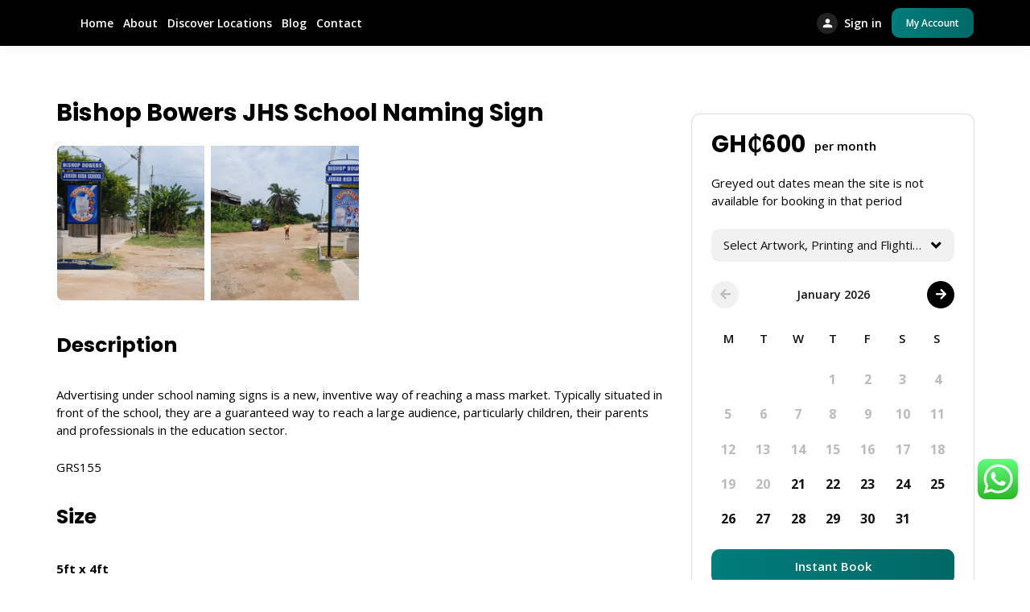

--- FILE ---
content_type: text/html; charset=UTF-8
request_url: https://vendosca.com/billboard/bishop-bowers-jhs-school-naming-sign/
body_size: 28363
content:
<!doctype html>
<html lang="en-US">
<head>

	<meta charset="UTF-8">
	<meta name="viewport" content="width=device-width, initial-scale=1">
	<link rel="profile" href="https://gmpg.org/xfn/11">

	<title>Bishop Bowers JHS School Naming Sign &#8211; Vendo SCA</title>
					<style type="text/css" id="cst_font_data">
						@font-face {
	font-family: 'Product Sans';
	font-weight: 400;
	font-display: auto;
	src: url('http://vendosca.com/wp-content/uploads/2022/03/Product-Sans-Regular.ttf') format('truetype');
}
@font-face {
	font-family: 'Product Sans';
	font-weight: 700;
	font-display: auto;
	src: url('http://vendosca.com/wp-content/uploads/2022/03/Product-Sans-Bold.ttf') format('truetype');
}					</style>
				            <style type="text/css">
                :root {
                    --main: #007d7c;
                    --main-shade: #006865;
                    --minor: #000;
                    --minor-shade: #555;
                    --cursor-shade: rgba(255,255,255,.35);
                    --font-heading: Poppins;
                    --font-body: Open Sans;
                    --marker: #fff;
                    --marker-shade: #fff;
                    --marker-text: #111;
                    --marker-active: #111;
                    --marker-active-shade: #444;
                    --marker-active-text: #fff;
                }
            </style>
        <meta name='robots' content='max-image-preview:large' />
<link rel='dns-prefetch' href='//apis.google.com' />
<link rel='dns-prefetch' href='//www.googletagmanager.com' />
<link rel='dns-prefetch' href='//fonts.googleapis.com' />
<link rel="alternate" type="application/rss+xml" title="Vendo SCA &raquo; Feed" href="https://vendosca.com/feed/" />
<link rel="alternate" type="application/rss+xml" title="Vendo SCA &raquo; Comments Feed" href="https://vendosca.com/comments/feed/" />
<link rel="alternate" type="application/rss+xml" title="Vendo SCA &raquo; Bishop Bowers JHS School Naming Sign Comments Feed" href="https://vendosca.com/billboard/bishop-bowers-jhs-school-naming-sign/feed/" />
<script type="text/javascript">
window._wpemojiSettings = {"baseUrl":"https:\/\/s.w.org\/images\/core\/emoji\/14.0.0\/72x72\/","ext":".png","svgUrl":"https:\/\/s.w.org\/images\/core\/emoji\/14.0.0\/svg\/","svgExt":".svg","source":{"concatemoji":"https:\/\/vendosca.com\/wp-includes\/js\/wp-emoji-release.min.js?ver=6.3.1"}};
/*! This file is auto-generated */
!function(i,n){var o,s,e;function c(e){try{var t={supportTests:e,timestamp:(new Date).valueOf()};sessionStorage.setItem(o,JSON.stringify(t))}catch(e){}}function p(e,t,n){e.clearRect(0,0,e.canvas.width,e.canvas.height),e.fillText(t,0,0);var t=new Uint32Array(e.getImageData(0,0,e.canvas.width,e.canvas.height).data),r=(e.clearRect(0,0,e.canvas.width,e.canvas.height),e.fillText(n,0,0),new Uint32Array(e.getImageData(0,0,e.canvas.width,e.canvas.height).data));return t.every(function(e,t){return e===r[t]})}function u(e,t,n){switch(t){case"flag":return n(e,"\ud83c\udff3\ufe0f\u200d\u26a7\ufe0f","\ud83c\udff3\ufe0f\u200b\u26a7\ufe0f")?!1:!n(e,"\ud83c\uddfa\ud83c\uddf3","\ud83c\uddfa\u200b\ud83c\uddf3")&&!n(e,"\ud83c\udff4\udb40\udc67\udb40\udc62\udb40\udc65\udb40\udc6e\udb40\udc67\udb40\udc7f","\ud83c\udff4\u200b\udb40\udc67\u200b\udb40\udc62\u200b\udb40\udc65\u200b\udb40\udc6e\u200b\udb40\udc67\u200b\udb40\udc7f");case"emoji":return!n(e,"\ud83e\udef1\ud83c\udffb\u200d\ud83e\udef2\ud83c\udfff","\ud83e\udef1\ud83c\udffb\u200b\ud83e\udef2\ud83c\udfff")}return!1}function f(e,t,n){var r="undefined"!=typeof WorkerGlobalScope&&self instanceof WorkerGlobalScope?new OffscreenCanvas(300,150):i.createElement("canvas"),a=r.getContext("2d",{willReadFrequently:!0}),o=(a.textBaseline="top",a.font="600 32px Arial",{});return e.forEach(function(e){o[e]=t(a,e,n)}),o}function t(e){var t=i.createElement("script");t.src=e,t.defer=!0,i.head.appendChild(t)}"undefined"!=typeof Promise&&(o="wpEmojiSettingsSupports",s=["flag","emoji"],n.supports={everything:!0,everythingExceptFlag:!0},e=new Promise(function(e){i.addEventListener("DOMContentLoaded",e,{once:!0})}),new Promise(function(t){var n=function(){try{var e=JSON.parse(sessionStorage.getItem(o));if("object"==typeof e&&"number"==typeof e.timestamp&&(new Date).valueOf()<e.timestamp+604800&&"object"==typeof e.supportTests)return e.supportTests}catch(e){}return null}();if(!n){if("undefined"!=typeof Worker&&"undefined"!=typeof OffscreenCanvas&&"undefined"!=typeof URL&&URL.createObjectURL&&"undefined"!=typeof Blob)try{var e="postMessage("+f.toString()+"("+[JSON.stringify(s),u.toString(),p.toString()].join(",")+"));",r=new Blob([e],{type:"text/javascript"}),a=new Worker(URL.createObjectURL(r),{name:"wpTestEmojiSupports"});return void(a.onmessage=function(e){c(n=e.data),a.terminate(),t(n)})}catch(e){}c(n=f(s,u,p))}t(n)}).then(function(e){for(var t in e)n.supports[t]=e[t],n.supports.everything=n.supports.everything&&n.supports[t],"flag"!==t&&(n.supports.everythingExceptFlag=n.supports.everythingExceptFlag&&n.supports[t]);n.supports.everythingExceptFlag=n.supports.everythingExceptFlag&&!n.supports.flag,n.DOMReady=!1,n.readyCallback=function(){n.DOMReady=!0}}).then(function(){return e}).then(function(){var e;n.supports.everything||(n.readyCallback(),(e=n.source||{}).concatemoji?t(e.concatemoji):e.wpemoji&&e.twemoji&&(t(e.twemoji),t(e.wpemoji)))}))}((window,document),window._wpemojiSettings);
</script>
<style type="text/css">
img.wp-smiley,
img.emoji {
	display: inline !important;
	border: none !important;
	box-shadow: none !important;
	height: 1em !important;
	width: 1em !important;
	margin: 0 0.07em !important;
	vertical-align: -0.1em !important;
	background: none !important;
	padding: 0 !important;
}
</style>
	
<link rel='stylesheet' id='ht_ctc_main_css-css' href='https://vendosca.com/wp-content/plugins/click-to-chat-for-whatsapp/new/inc/assets/css/main.css?ver=3.29.3' type='text/css' media='all' />
<link rel='stylesheet' id='wp-block-library-css' href='https://vendosca.com/wp-includes/css/dist/block-library/style.min.css?ver=6.3.1' type='text/css' media='all' />
<link rel='stylesheet' id='wc-blocks-vendors-style-css' href='https://vendosca.com/wp-content/plugins/woocommerce/packages/woocommerce-blocks/build/wc-blocks-vendors-style.css?ver=10.9.3' type='text/css' media='all' />
<link rel='stylesheet' id='wc-all-blocks-style-css' href='https://vendosca.com/wp-content/plugins/woocommerce/packages/woocommerce-blocks/build/wc-all-blocks-style.css?ver=10.9.3' type='text/css' media='all' />
<style id='classic-theme-styles-inline-css' type='text/css'>
/*! This file is auto-generated */
.wp-block-button__link{color:#fff;background-color:#32373c;border-radius:9999px;box-shadow:none;text-decoration:none;padding:calc(.667em + 2px) calc(1.333em + 2px);font-size:1.125em}.wp-block-file__button{background:#32373c;color:#fff;text-decoration:none}
</style>
<style id='global-styles-inline-css' type='text/css'>
body{--wp--preset--color--black: #000000;--wp--preset--color--cyan-bluish-gray: #abb8c3;--wp--preset--color--white: #ffffff;--wp--preset--color--pale-pink: #f78da7;--wp--preset--color--vivid-red: #cf2e2e;--wp--preset--color--luminous-vivid-orange: #ff6900;--wp--preset--color--luminous-vivid-amber: #fcb900;--wp--preset--color--light-green-cyan: #7bdcb5;--wp--preset--color--vivid-green-cyan: #00d084;--wp--preset--color--pale-cyan-blue: #8ed1fc;--wp--preset--color--vivid-cyan-blue: #0693e3;--wp--preset--color--vivid-purple: #9b51e0;--wp--preset--gradient--vivid-cyan-blue-to-vivid-purple: linear-gradient(135deg,rgba(6,147,227,1) 0%,rgb(155,81,224) 100%);--wp--preset--gradient--light-green-cyan-to-vivid-green-cyan: linear-gradient(135deg,rgb(122,220,180) 0%,rgb(0,208,130) 100%);--wp--preset--gradient--luminous-vivid-amber-to-luminous-vivid-orange: linear-gradient(135deg,rgba(252,185,0,1) 0%,rgba(255,105,0,1) 100%);--wp--preset--gradient--luminous-vivid-orange-to-vivid-red: linear-gradient(135deg,rgba(255,105,0,1) 0%,rgb(207,46,46) 100%);--wp--preset--gradient--very-light-gray-to-cyan-bluish-gray: linear-gradient(135deg,rgb(238,238,238) 0%,rgb(169,184,195) 100%);--wp--preset--gradient--cool-to-warm-spectrum: linear-gradient(135deg,rgb(74,234,220) 0%,rgb(151,120,209) 20%,rgb(207,42,186) 40%,rgb(238,44,130) 60%,rgb(251,105,98) 80%,rgb(254,248,76) 100%);--wp--preset--gradient--blush-light-purple: linear-gradient(135deg,rgb(255,206,236) 0%,rgb(152,150,240) 100%);--wp--preset--gradient--blush-bordeaux: linear-gradient(135deg,rgb(254,205,165) 0%,rgb(254,45,45) 50%,rgb(107,0,62) 100%);--wp--preset--gradient--luminous-dusk: linear-gradient(135deg,rgb(255,203,112) 0%,rgb(199,81,192) 50%,rgb(65,88,208) 100%);--wp--preset--gradient--pale-ocean: linear-gradient(135deg,rgb(255,245,203) 0%,rgb(182,227,212) 50%,rgb(51,167,181) 100%);--wp--preset--gradient--electric-grass: linear-gradient(135deg,rgb(202,248,128) 0%,rgb(113,206,126) 100%);--wp--preset--gradient--midnight: linear-gradient(135deg,rgb(2,3,129) 0%,rgb(40,116,252) 100%);--wp--preset--font-size--small: 13px;--wp--preset--font-size--medium: 20px;--wp--preset--font-size--large: 36px;--wp--preset--font-size--x-large: 42px;--wp--preset--spacing--20: 0.44rem;--wp--preset--spacing--30: 0.67rem;--wp--preset--spacing--40: 1rem;--wp--preset--spacing--50: 1.5rem;--wp--preset--spacing--60: 2.25rem;--wp--preset--spacing--70: 3.38rem;--wp--preset--spacing--80: 5.06rem;--wp--preset--shadow--natural: 6px 6px 9px rgba(0, 0, 0, 0.2);--wp--preset--shadow--deep: 12px 12px 50px rgba(0, 0, 0, 0.4);--wp--preset--shadow--sharp: 6px 6px 0px rgba(0, 0, 0, 0.2);--wp--preset--shadow--outlined: 6px 6px 0px -3px rgba(255, 255, 255, 1), 6px 6px rgba(0, 0, 0, 1);--wp--preset--shadow--crisp: 6px 6px 0px rgba(0, 0, 0, 1);}:where(.is-layout-flex){gap: 0.5em;}:where(.is-layout-grid){gap: 0.5em;}body .is-layout-flow > .alignleft{float: left;margin-inline-start: 0;margin-inline-end: 2em;}body .is-layout-flow > .alignright{float: right;margin-inline-start: 2em;margin-inline-end: 0;}body .is-layout-flow > .aligncenter{margin-left: auto !important;margin-right: auto !important;}body .is-layout-constrained > .alignleft{float: left;margin-inline-start: 0;margin-inline-end: 2em;}body .is-layout-constrained > .alignright{float: right;margin-inline-start: 2em;margin-inline-end: 0;}body .is-layout-constrained > .aligncenter{margin-left: auto !important;margin-right: auto !important;}body .is-layout-constrained > :where(:not(.alignleft):not(.alignright):not(.alignfull)){max-width: var(--wp--style--global--content-size);margin-left: auto !important;margin-right: auto !important;}body .is-layout-constrained > .alignwide{max-width: var(--wp--style--global--wide-size);}body .is-layout-flex{display: flex;}body .is-layout-flex{flex-wrap: wrap;align-items: center;}body .is-layout-flex > *{margin: 0;}body .is-layout-grid{display: grid;}body .is-layout-grid > *{margin: 0;}:where(.wp-block-columns.is-layout-flex){gap: 2em;}:where(.wp-block-columns.is-layout-grid){gap: 2em;}:where(.wp-block-post-template.is-layout-flex){gap: 1.25em;}:where(.wp-block-post-template.is-layout-grid){gap: 1.25em;}.has-black-color{color: var(--wp--preset--color--black) !important;}.has-cyan-bluish-gray-color{color: var(--wp--preset--color--cyan-bluish-gray) !important;}.has-white-color{color: var(--wp--preset--color--white) !important;}.has-pale-pink-color{color: var(--wp--preset--color--pale-pink) !important;}.has-vivid-red-color{color: var(--wp--preset--color--vivid-red) !important;}.has-luminous-vivid-orange-color{color: var(--wp--preset--color--luminous-vivid-orange) !important;}.has-luminous-vivid-amber-color{color: var(--wp--preset--color--luminous-vivid-amber) !important;}.has-light-green-cyan-color{color: var(--wp--preset--color--light-green-cyan) !important;}.has-vivid-green-cyan-color{color: var(--wp--preset--color--vivid-green-cyan) !important;}.has-pale-cyan-blue-color{color: var(--wp--preset--color--pale-cyan-blue) !important;}.has-vivid-cyan-blue-color{color: var(--wp--preset--color--vivid-cyan-blue) !important;}.has-vivid-purple-color{color: var(--wp--preset--color--vivid-purple) !important;}.has-black-background-color{background-color: var(--wp--preset--color--black) !important;}.has-cyan-bluish-gray-background-color{background-color: var(--wp--preset--color--cyan-bluish-gray) !important;}.has-white-background-color{background-color: var(--wp--preset--color--white) !important;}.has-pale-pink-background-color{background-color: var(--wp--preset--color--pale-pink) !important;}.has-vivid-red-background-color{background-color: var(--wp--preset--color--vivid-red) !important;}.has-luminous-vivid-orange-background-color{background-color: var(--wp--preset--color--luminous-vivid-orange) !important;}.has-luminous-vivid-amber-background-color{background-color: var(--wp--preset--color--luminous-vivid-amber) !important;}.has-light-green-cyan-background-color{background-color: var(--wp--preset--color--light-green-cyan) !important;}.has-vivid-green-cyan-background-color{background-color: var(--wp--preset--color--vivid-green-cyan) !important;}.has-pale-cyan-blue-background-color{background-color: var(--wp--preset--color--pale-cyan-blue) !important;}.has-vivid-cyan-blue-background-color{background-color: var(--wp--preset--color--vivid-cyan-blue) !important;}.has-vivid-purple-background-color{background-color: var(--wp--preset--color--vivid-purple) !important;}.has-black-border-color{border-color: var(--wp--preset--color--black) !important;}.has-cyan-bluish-gray-border-color{border-color: var(--wp--preset--color--cyan-bluish-gray) !important;}.has-white-border-color{border-color: var(--wp--preset--color--white) !important;}.has-pale-pink-border-color{border-color: var(--wp--preset--color--pale-pink) !important;}.has-vivid-red-border-color{border-color: var(--wp--preset--color--vivid-red) !important;}.has-luminous-vivid-orange-border-color{border-color: var(--wp--preset--color--luminous-vivid-orange) !important;}.has-luminous-vivid-amber-border-color{border-color: var(--wp--preset--color--luminous-vivid-amber) !important;}.has-light-green-cyan-border-color{border-color: var(--wp--preset--color--light-green-cyan) !important;}.has-vivid-green-cyan-border-color{border-color: var(--wp--preset--color--vivid-green-cyan) !important;}.has-pale-cyan-blue-border-color{border-color: var(--wp--preset--color--pale-cyan-blue) !important;}.has-vivid-cyan-blue-border-color{border-color: var(--wp--preset--color--vivid-cyan-blue) !important;}.has-vivid-purple-border-color{border-color: var(--wp--preset--color--vivid-purple) !important;}.has-vivid-cyan-blue-to-vivid-purple-gradient-background{background: var(--wp--preset--gradient--vivid-cyan-blue-to-vivid-purple) !important;}.has-light-green-cyan-to-vivid-green-cyan-gradient-background{background: var(--wp--preset--gradient--light-green-cyan-to-vivid-green-cyan) !important;}.has-luminous-vivid-amber-to-luminous-vivid-orange-gradient-background{background: var(--wp--preset--gradient--luminous-vivid-amber-to-luminous-vivid-orange) !important;}.has-luminous-vivid-orange-to-vivid-red-gradient-background{background: var(--wp--preset--gradient--luminous-vivid-orange-to-vivid-red) !important;}.has-very-light-gray-to-cyan-bluish-gray-gradient-background{background: var(--wp--preset--gradient--very-light-gray-to-cyan-bluish-gray) !important;}.has-cool-to-warm-spectrum-gradient-background{background: var(--wp--preset--gradient--cool-to-warm-spectrum) !important;}.has-blush-light-purple-gradient-background{background: var(--wp--preset--gradient--blush-light-purple) !important;}.has-blush-bordeaux-gradient-background{background: var(--wp--preset--gradient--blush-bordeaux) !important;}.has-luminous-dusk-gradient-background{background: var(--wp--preset--gradient--luminous-dusk) !important;}.has-pale-ocean-gradient-background{background: var(--wp--preset--gradient--pale-ocean) !important;}.has-electric-grass-gradient-background{background: var(--wp--preset--gradient--electric-grass) !important;}.has-midnight-gradient-background{background: var(--wp--preset--gradient--midnight) !important;}.has-small-font-size{font-size: var(--wp--preset--font-size--small) !important;}.has-medium-font-size{font-size: var(--wp--preset--font-size--medium) !important;}.has-large-font-size{font-size: var(--wp--preset--font-size--large) !important;}.has-x-large-font-size{font-size: var(--wp--preset--font-size--x-large) !important;}
.wp-block-navigation a:where(:not(.wp-element-button)){color: inherit;}
:where(.wp-block-post-template.is-layout-flex){gap: 1.25em;}:where(.wp-block-post-template.is-layout-grid){gap: 1.25em;}
:where(.wp-block-columns.is-layout-flex){gap: 2em;}:where(.wp-block-columns.is-layout-grid){gap: 2em;}
.wp-block-pullquote{font-size: 1.5em;line-height: 1.6;}
</style>
<link rel='stylesheet' id='brk-utilities-base-css' href='https://vendosca.com/wp-content/plugins/brikk-utilities/assets/dist/css/base.css?ver=1.4.0.6' type='text/css' media='all' />
<link rel='stylesheet' id='contact-form-7-css' href='https://vendosca.com/wp-content/plugins/contact-form-7/includes/css/styles.css?ver=5.8.1' type='text/css' media='all' />
<link rel='stylesheet' id='font-awesome-5-css' href='https://vendosca.com/wp-content/plugins/routiz/assets/dist/fonts/font-awesome/css/all.min.css?ver=1.5.0.7' type='text/css' media='all' />
<link rel='stylesheet' id='material-icons-css' href='https://vendosca.com/wp-content/plugins/routiz/assets/dist/fonts/material-icons/style.css?ver=1.5.0.7' type='text/css' media='all' />
<link rel='stylesheet' id='amenities-icons-css' href='https://vendosca.com/wp-content/plugins/routiz/assets/dist/fonts/amenities/style.css?ver=1.5.0.7' type='text/css' media='all' />
<link rel='stylesheet' id='google-fonts-css' href='//fonts.googleapis.com/css?family=Open+Sans%3A400%2C600%2C700%7CPoppins%3A400%2C700%2C800&#038;ver=6.3.1' type='text/css' media='all' />
<link rel='stylesheet' id='rz-style-css' href='https://vendosca.com/wp-content/plugins/routiz/assets/dist/css/main.css?ver=1.5.0.7' type='text/css' media='all' />
<link rel='stylesheet' id='rz-account-css' href='https://vendosca.com/wp-content/plugins/routiz/assets/dist/css/account.css?ver=1.5.0.7' type='text/css' media='all' />
<link rel='stylesheet' id='woocommerce-layout-css' href='https://vendosca.com/wp-content/plugins/woocommerce/assets/css/woocommerce-layout.css?ver=8.1.1' type='text/css' media='all' />
<link rel='stylesheet' id='woocommerce-smallscreen-css' href='https://vendosca.com/wp-content/plugins/woocommerce/assets/css/woocommerce-smallscreen.css?ver=8.1.1' type='text/css' media='only screen and (max-width: 768px)' />
<link rel='stylesheet' id='woocommerce-general-css' href='https://vendosca.com/wp-content/plugins/woocommerce/assets/css/woocommerce.css?ver=8.1.1' type='text/css' media='all' />
<style id='woocommerce-inline-inline-css' type='text/css'>
.woocommerce form .form-row .required { visibility: visible; }
</style>
<link rel='stylesheet' id='grw-public-main-css-css' href='https://vendosca.com/wp-content/plugins/widget-google-reviews/assets/css/public-main.css?ver=5.5' type='text/css' media='all' />
<link rel='stylesheet' id='wp-style-css' href='https://vendosca.com/wp-content/themes/vendo/style.css?ver=1.6.0.7' type='text/css' media='all' />
<link rel='stylesheet' id='brk-style-css' href='https://vendosca.com/wp-content/themes/vendo/assets/dist/css/main.css?ver=1.6.0.7' type='text/css' media='all' />
<link rel='stylesheet' id='brk-dark-css' href='https://vendosca.com/wp-content/themes/vendo/assets/dist/css/dark.css?ver=1.6.0.7' type='text/css' media='all' />
<link rel='stylesheet' id='brk-fonts-css' href='//fonts.googleapis.com/css2?display=swap&#038;family=Poppins:wght@700;800&#038;family=Sen:wght@400;700;800' type='text/css' media='all' />
<link rel='stylesheet' id='select2-css' href='https://vendosca.com/wp-content/plugins/routiz/assets/dist/lib/select2/css/select2.min.css?ver=1.5.0.7' type='text/css' media='all' />
<link rel='stylesheet' id='rz-form-css' href='https://vendosca.com/wp-content/plugins/routiz/assets/dist/css/form.css?ver=1.5.0.7' type='text/css' media='all' />
<link rel='stylesheet' id='rz-explore-css' href='https://vendosca.com/wp-content/plugins/routiz/assets/dist/css/explore.css?ver=1.5.0.7' type='text/css' media='all' />
<link rel='stylesheet' id='rz-listing-css' href='https://vendosca.com/wp-content/plugins/routiz/assets/dist/css/listing.css?ver=1.5.0.7' type='text/css' media='all' />
<script type='text/javascript' src='https://vendosca.com/wp-includes/js/jquery/jquery.min.js?ver=3.7.0' id='jquery-core-js'></script>
<script type='text/javascript' src='https://vendosca.com/wp-includes/js/jquery/jquery-migrate.min.js?ver=3.4.1' id='jquery-migrate-js'></script>
<script type='text/javascript' src='https://www.googletagmanager.com/gtag/js?id&#038;ver=6.3.1' id='wk-analytics-script-js'></script>
<script id="wk-analytics-script-js-after" type="text/javascript">
function shouldTrack(){
var trackLoggedIn = false;
var loggedIn = false;
if(!loggedIn){
return true;
} else if( trackLoggedIn ) {
return true;
}
return false;
}
function hasWKGoogleAnalyticsCookie() {
return (new RegExp('wp_wk_ga_untrack_' + document.location.hostname)).test(document.cookie);
}
if (!hasWKGoogleAnalyticsCookie() && shouldTrack()) {
//Google Analytics
window.dataLayer = window.dataLayer || [];
function gtag(){dataLayer.push(arguments);}
gtag('js', new Date());
gtag('config', '', { 'anonymize_ip': true });
}
</script>
<script type='text/javascript' defer="defer" src='https://vendosca.com/wp-content/plugins/widget-google-reviews/assets/js/public-main.js?ver=5.5' id='grw-public-main-js-js'></script>
<link rel="https://api.w.org/" href="https://vendosca.com/wp-json/" /><link rel="EditURI" type="application/rsd+xml" title="RSD" href="https://vendosca.com/xmlrpc.php?rsd" />
<meta name="generator" content="WordPress 6.3.1" />
<meta name="generator" content="WooCommerce 8.1.1" />
<link rel="canonical" href="https://vendosca.com/billboard/bishop-bowers-jhs-school-naming-sign/" />
<link rel='shortlink' href='https://vendosca.com/?p=10211' />
<link rel="alternate" type="application/json+oembed" href="https://vendosca.com/wp-json/oembed/1.0/embed?url=https%3A%2F%2Fvendosca.com%2Fbillboard%2Fbishop-bowers-jhs-school-naming-sign%2F" />
<link rel="alternate" type="text/xml+oembed" href="https://vendosca.com/wp-json/oembed/1.0/embed?url=https%3A%2F%2Fvendosca.com%2Fbillboard%2Fbishop-bowers-jhs-school-naming-sign%2F&#038;format=xml" />
<meta name="generator" content="Site Kit by Google 1.146.0" /><script src="https://apis.google.com/js/platform.js" async defer></script>

<meta name="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" content="611128745134-btvg10mee5futii0lo3d06ruqq8pi994.apps.googleusercontent.com"><script type="application/ld+json">{"id":10211,"post":{"ID":10211,"post_author":"4","post_date":"2022-07-08 12:32:17","post_date_gmt":"2022-07-08 12:32:17","post_content":"Advertising under school naming signs is a new, inventive way of reaching a mass market. Typically situated in front of the school, they are a guaranteed way to reach a large audience, particularly children, their parents and professionals in the education sector.\r\n\r\nGRS155","post_title":"Bishop Bowers JHS School Naming Sign","post_excerpt":"","post_status":"publish","comment_status":"open","ping_status":"closed","post_password":"","post_name":"bishop-bowers-jhs-school-naming-sign","to_ping":"","pinged":"","post_modified":"2023-03-24 11:02:45","post_modified_gmt":"2023-03-24 11:02:45","post_content_filtered":"","post_parent":0,"guid":"https:\/\/vendosca.com\/billboard\/bishop-bowers-jhs-school-naming-sign\/","menu_order":0,"post_type":"rz_listing","post_mime_type":"","comment_count":"0","filter":"raw"},"type":{"id":"380","pricing":{"id":"380"},"post":{"ID":380,"post_author":"1","post_date":"2022-05-08 08:21:23","post_date_gmt":"2022-05-08 08:21:23","post_content":".\r\n.\r\n.\r\n.\r\n.\r\n.\r\n.\r\n.\r\n.\r\n.","post_title":"Billboards to Rent","post_excerpt":"","post_status":"publish","comment_status":"closed","ping_status":"closed","post_password":"","post_name":"homes","to_ping":"","pinged":"","post_modified":"2024-07-09 08:46:27","post_modified_gmt":"2024-07-09 08:46:27","post_content_filtered":"","post_parent":0,"guid":"http:\/\/w-master-directory.com\/?post_type=rz_listing_type&#038;p=380","menu_order":0,"post_type":"rz_listing_type","post_mime_type":"","comment_count":"0","filter":"raw"}},"class":[],"attrs":[],"booking":{"id":10211},"reviews":{"listing_id":10211,"average":"","count":"0","type_id":"380"}}</script>	<noscript><style>.woocommerce-product-gallery{ opacity: 1 !important; }</style></noscript>
	<meta name="generator" content="Elementor 3.16.4; features: e_dom_optimization, e_optimized_assets_loading, e_optimized_css_loading, additional_custom_breakpoints; settings: css_print_method-external, google_font-enabled, font_display-auto">

<!-- Google Tag Manager snippet added by Site Kit -->
<script type="text/javascript">
			( function( w, d, s, l, i ) {
				w[l] = w[l] || [];
				w[l].push( {'gtm.start': new Date().getTime(), event: 'gtm.js'} );
				var f = d.getElementsByTagName( s )[0],
					j = d.createElement( s ), dl = l != 'dataLayer' ? '&l=' + l : '';
				j.async = true;
				j.src = 'https://www.googletagmanager.com/gtm.js?id=' + i + dl;
				f.parentNode.insertBefore( j, f );
			} )( window, document, 'script', 'dataLayer', 'GTM-W676QPP' );
			
</script>

<!-- End Google Tag Manager snippet added by Site Kit -->
<meta name="google-signin-client_id" content="    611128745134-btvg10mee5futii0lo3d06ruqq8pi994.apps.googleusercontent.com"><link rel="icon" href="https://vendosca.com/wp-content/uploads/2022/03/cropped-vendo-favicon-32x32.png" sizes="32x32" />
<link rel="icon" href="https://vendosca.com/wp-content/uploads/2022/03/cropped-vendo-favicon-192x192.png" sizes="192x192" />
<link rel="apple-touch-icon" href="https://vendosca.com/wp-content/uploads/2022/03/cropped-vendo-favicon-180x180.png" />
<meta name="msapplication-TileImage" content="https://vendosca.com/wp-content/uploads/2022/03/cropped-vendo-favicon-270x270.png" />
<style id="yellow-pencil">
/*
	The following CSS codes are created by the YellowPencil plugin.
	https://yellowpencil.waspthemes.com/
*/
.rz-single .rz-content{height:1392px;padding-top:31px;}.rz-mod-listing-location .rz-not-specified{-webkit-transform:translatex(0px) translatey(-35px);-ms-transform:translatex(0px) translatey(-35px);transform:translatex(0px) translatey(-35px);}
</style>
</head>

<body class="rz_listing-template-default single single-rz_listing postid-10211 wp-custom-logo theme-vendo routiz non-logged-in woocommerce-no-js page brk-header--default brk-dark-header elementor-default elementor-kit-7">

		<!-- Google Tag Manager (noscript) snippet added by Site Kit -->
		<noscript>
			<iframe src="https://www.googletagmanager.com/ns.html?id=GTM-W676QPP" height="0" width="0" style="display:none;visibility:hidden"></iframe>
		</noscript>
		<!-- End Google Tag Manager (noscript) snippet added by Site Kit -->
		
<div id="page" class="site">

			<div class="brk-mobile-header">
    <span class="brk--site-name brk-font-heading">
        <a href="https://vendosca.com">
                            <div class="brk--logo">
                    <img src="https://vendosca.com/wp-content/uploads/2022/03/vendo-logo-white-2.svg">
                </div>
                                    <div class="brk-logo-overlap">
                        <img src="https://vendosca.com/wp-content/uploads/2022/05/vendo-web-logo.svg">
                    </div>
                                    </a>
    </span>
</div>		
<header class="brk-header">
    <div class="brk-row">        <div class="brk-site-header">
            <div class="brk-header-container">
                <div class="brk-site-logo">
                    <a href="https://vendosca.com">
                                                    <img src="https://vendosca.com/wp-content/uploads/2022/03/vendo-logo-white-2.svg">
                                                            <div class="brk-logo-overlap">
                                    <img src="https://vendosca.com/wp-content/uploads/2022/05/vendo-web-logo.svg">
                                </div>
                                                                        </a>
                </div>
                                    <div class="brk-site-nav">
                        <nav class="brk-nav brk-nav-main">
                            <ul id="menu-vendo-menu" class="menu"><li id="menu-item-15164" class="menu-item menu-item-type-post_type menu-item-object-page menu-item-home menu-item-15164"><a href="https://vendosca.com/">Home</a></li>
<li id="menu-item-8923" class="menu-item menu-item-type-post_type menu-item-object-page menu-item-8923"><a href="https://vendosca.com/about/">About</a></li>
<li id="menu-item-8554" class="menu-item menu-item-type-post_type menu-item-object-page menu-item-8554"><a href="https://vendosca.com/explore/">Discover Locations</a></li>
<li id="menu-item-15133" class="menu-item menu-item-type-post_type menu-item-object-page current_page_parent menu-item-15133"><a href="https://vendosca.com/blog/">Blog</a></li>
<li id="menu-item-15177" class="menu-item menu-item-type-post_type menu-item-object-page menu-item-15177"><a href="https://vendosca.com/new-contact/">Contact</a></li>
</ul>                        </nav>
                    </div>
                                <div class="brk-site-actions">
                    <nav class="brk-nav">
                        <ul>
                                                                                    <li>
                                                                    <a href="#" class="brk--pad" data-modal="signin">
                                        <i class="material-icon-person"></i>
                                        <span>Sign in</span>
                                    </a>
                                                            </li>
                                                                                            <li>
                                    <div class="brk-site-cta">
                                        <a href="https://vendosca.com/my-account-2/" class="rz-button rz-button-accent rz-small">
                                            <span>My Account</span>
                                        </a>
                                    </div>
                                </li>
                            
                        </ul>
                    </nav>
                </div>
            </div>
        </div>    </div>
</header>
		<!-- Google tag (gtag.js) -->
<script async src="https://www.googletagmanager.com/gtag/js?id=G-L78K7V1C9H">
</script>
<script>
  window.dataLayer = window.dataLayer || [];
  function gtag(){dataLayer.push(arguments);}
  gtag('js', new Date());

  gtag('config', 'G-L78K7V1C9H');
</script>
<div class="brk-container">
	<main class="brk-main">

		<div class="brk-content">
			
<section id="primary" class="content-area">
    <div class="site-main">

        <input type="hidden" id="rz_listing_id" value="10211">

        
        <div class="brk-row">
            <div class="rz-grid">
                <div class="rz-col">

                    <div class="rz-single">
                        <div class="rz-container">
                            <div class="rz-content">
                                
<div class="rz-single-heading">
        <div class="rz-single-heading-title">
        <h1 class="rz-title">Bishop Bowers JHS School Naming Sign</h1>
    </div>
</div>

<div class="rz-single-content">
    <div class="rz-mod-listing rz-mod-listing-gallery" data-type="gallery"><div class="brk-mod-listing brk-mod-listing-gallery" data-type="gallery">
 
 <div class="brk-cover brk--gallery-lighbox">

 <div class="brk--images" data-size="2">
   <a href="#" class="brk--image" style="background-image: url('https://vendosca.com/wp-content/uploads/2022/07/i9hk64wb1oj0cm3tlzdxv87fay5rnsqe-scaled.jpg');"></a>
     <a href="#" class="brk--image" style="background-image: url('https://vendosca.com/wp-content/uploads/2022/07/jory8ep43lhganbkvum7tdw1s5i62q9z-scaled.jpg');"></a>
    </div>

 <ul class="brk-lightbox-stack" style="margin:0;list-style:none;">
  <li class="brk-lightbox" data-image="https://vendosca.com/wp-content/uploads/2022/07/i9hk64wb1oj0cm3tlzdxv87fay5rnsqe-scaled.jpg"></li>
  <li class="brk-lightbox" data-image="https://vendosca.com/wp-content/uploads/2022/07/jory8ep43lhganbkvum7tdw1s5i62q9z-scaled.jpg"></li>
  </ul>
 
 </div> <!-- cover -->

 </div>
</div><div class="rz-mod-listing rz-mod-listing-content" data-type="content"><div class="rz-mod-content">
  <h4>Description</h4>
  <p>Advertising under school naming signs is a new, inventive way of reaching a mass market. Typically situated in front of the school, they are a guaranteed way to reach a large audience, particularly children, their parents and professionals in the education sector.</p>
<p>GRS155</p>

 </div>
</div><div class="rz-mod-listing rz-mod-listing-content" data-type="content"></div><div class="rz-mod-listing rz-mod-listing-taxonomy" data-type="taxonomy"><div class="rz-mod-content">
  <h4>Size</h4>
   <ul class="rz-tax-list rz--style-inline">
  <li>
  <div class="rz--label">
 <p class="rz-mb-0"><strong>5ft x 4ft</strong></p>
  </div>
 </li>
  </ul>
  </div>
</div><div class="rz-mod-listing rz-mod-listing-taxonomy" data-type="taxonomy"><div class="rz-mod-content">
  <h4>Billboard Type</h4>
   <ul class="rz-tax-list rz--style-inline">
  <li>
  <div class="rz--label">
 <p class="rz-mb-0"><strong>School Naming Signs</strong></p>
  </div>
 </li>
  </ul>
  </div>
</div><div class="rz-mod-listing rz-mod-listing-taxonomy" data-type="taxonomy"><div class="rz-mod-content">
  <h4>Orientation</h4>
   <ul class="rz-tax-list rz--style-inline">
  <li>
  <div class="rz--label">
 <p class="rz-mb-0"><strong>Vertical</strong></p>
  </div>
 </li>
  </ul>
  </div>
</div><div class="rz-mod-listing rz-mod-listing-location" data-type="location"><div class="rz-mod-content  rz--has-address ">
  <h4>Location</h4>
  <div class="rz-map-outer">
 <div class="rz-map" data-lat="5.536607000000001" data-lng="-0.2264091"></div>
 <div class="rz-map-zoom">
 <a href="#" class="rz--zoom-in" data-action="explore-map-zoom-in"><i class="fas fa-plus"></i></a>
 <a href="#" class="rz--zoom-out" data-action="explore-map-zoom-out"><i class="fas fa-minus"></i></a>
 </div>
 <div class="rz-mod-listing-marker-content rz-none">
 <span class="rz-mod-listing-marker">
 <i class="material-icon-businessdomain"></i>
 </span>
 </div>
  <div class="rz--address">
 <i class="rz--icon fas fa-map-marker-alt"></i>
 <a href="https://www.google.com/maps/search/?api=1&amp;query=Guggisberg+Ave%2C+Accra%2C+Ghana" target="_blank">
 Guggisberg Ave, Accra, Ghana
 </a>
 </div>
  </div>
 </div>

</div></div>
                            </div>
                            
    <div class="rz-sidebar">
        <div class="rz-single-sidebar rz--sticky">
            
<div class="rz--heading">
    <div class="rz--col-heading">
        <h4 class="rz--title rz-ellipsis">
                    </h4>
    </div>
    <div class="rz--col-close">
        <a href="#" class="rz-close" data-action="toggle-mobile-action">
            <i class="fas fa-times"></i>
        </a>
    </div>
</div>

<div class="rz-listing-action">
    <div class="rz-mod-action rz-mod-action-booking" data-type="booking"><input type="hidden" id="security-action" name="security-action" value="4f4ad20edc" /><input type="hidden" name="_wp_http_referer" value="/billboard/bishop-bowers-jhs-school-naming-sign/" />            <div class="rz-form-group rz-field rz-col-12" data-type="hidden" data-storage="field" data-disabled="no" data-id="listing_id"><input
 type="hidden"
 name="listing_id"
 value="10211"
 
 class=""
 >
</div>
 <div class="rz-action-price">
 <span class="rz--price rz-font-heading"><span class="rz--currency">GH₵ </span><span class="rz--amount">600</span></span>
 <span class="rz--text">per month</span>
 </div>


 <p class="rz-action-summary">Greyed out dates mean the site is not available for booking in that period</p>

<div class="rz-form">
 <div class="rz-grid">

 
              <div class="rz-mb-1 rz-form-group rz-field rz-col-12" data-type="flyout" data-storage="field" data-disabled="no" data-id="flyout-addons"><div class="rz-filter-tab">
 <div class="rz-tab-title rz-is-placeholder rz-no-select" data-label="Select Artwork, Printing and Flighting Services">
 <span>Select Artwork, Printing and Flighting Services</span>
 </div>
 <div class="rz-tab-flyout">
 <div class="rz-tab-content rz-scrollbar">
 <div class="rz-grid">
             <div class="rz-mb-0 rz-form-group rz-field rz-col-12" data-type="checklist" data-storage="field" data-disabled="no" data-heading="Select Artwork, Printing and Flighting Services" data-id="addons"><div class="rz-heading">

  <label class="">
 Select Artwork, Printing and Flighting Services
  </label>
 
 
 </div>

<div class="rz-checklist">
   <label class='rz-checkbox rz-no-select'>
 <input type='checkbox' name="addons[]" value="st5sn1dxs0yha0v8prye6pzvrpcan9" >
 <span class='rz-transition'></span>
  <div class="rz-flex rz-space-between">
 <div class="rz-flex-1">
 <em>Graphic Design</em>
 </div>
 <div class="">
 <strong><span class="rz--currency">GH₵ </span><span class="rz--amount">1,000</span></strong>
 </div>
 </div>
  </label>
  <label class='rz-checkbox rz-no-select'>
 <input type='checkbox' name="addons[]" value="mzgeiom6dfyvnuvw95hg4naz1xq5fo" >
 <span class='rz-transition'></span>
  <div class="rz-flex rz-space-between">
 <div class="rz-flex-1">
 <em>Printing</em>
 </div>
 <div class="">
 <strong><span class="rz--currency">GH₵ </span><span class="rz--amount">500</span></strong>
 </div>
 </div>
  </label>
  </div>

<input name="addons[]" type="hidden" value="" disabled>
</div> </div>
 </div>
 <div class="rz-tab-footer">
 <div>
 <a href="#" class="rz-button rz-small">
 <span>Close</span>
 
<div class="rz-preloader">
    <i class="fas fa-sync"></i>
</div>

 </a>
 </div>
 </div>
 </div>
</div>


</div> 
             <div class="rz-calendar-picker rz-calendar-large-no rz-calendar-booking rz-form-group rz-field rz-col-12" data-range="1" data-large="" data-format="d-m-Y" data-readonly="" data-type="calendar" data-storage="field" data-disabled="no" data-id="booking"><div class="rz-calendar-date rz-no-select">

 <div class="rz-grid rz-none">

 <div class="rz-col">
 <input type="text" class="rz-calendar-date-start rz-mt-4" value="" autocomplete="nope">
 <input type="text" name="rz_booking[]" class="rz-calendar-ts" value="" autocomplete="nope">
 </div>

 <div class="rz-col">
 <input type="text" class="rz-calendar-date-end rz-mt-4" value="" autocomplete="nope">
 <input type="text" name="rz_booking[]" class="rz-calendar-ts-end" value="" autocomplete="nope">
 </div>

 </div>

 
 <div class="rz-calendar ">

 <div class="rz-calendar-nav rz-flex rz-w-100 rz-justify-space">
 <div class="">
 <a href="#" class="rz-disabled" data-action="prev">
 <i class="fas fa-arrow-left" aria-hidden="true"></i>
 </a>
 </div>
 <div class="">
 <a href="#" class="" data-action="next">
 <i class="fas fa-arrow-right" aria-hidden="true"></i>
 </a>
 </div>
 </div>

  <div class="rz-calendar-month  rz-active " data-month="1">
 <div class="rz-month">
 <h4>January 2026</h4>
 </div>
 <ul class="rz-weekdays">
  <li data-name="Monday">M</li>
  <li data-name="Tuesday">T</li>
  <li data-name="Wednesday">W</li>
  <li data-name="Thursday">T</li>
  <li data-name="Friday">F</li>
  <li data-name="Saturday">S</li>
  <li data-name="Sunday">S</li>
  </ul>
 <ul class="rz-days">
  <li class="rz--prev-month-day"
  >
  </li>
  <li class="rz--prev-month-day"
  >
  </li>
  <li class="rz--prev-month-day"
  >
  </li>
  <li class="rz--day-disabled rz--past-day rz--available"
  data-timestamp="1767225600"   data-date="01-01-2026" >
  <span><i>1</i></span>
  </li>
  <li class="rz--day-disabled rz--past-day rz--available"
  data-timestamp="1767312000"   data-date="02-01-2026" >
  <span><i>2</i></span>
  </li>
  <li class="rz--day-disabled rz--past-day rz--available"
  data-timestamp="1767398400"   data-date="03-01-2026" >
  <span><i>3</i></span>
  </li>
  <li class="rz--day-disabled rz--past-day rz--available"
  data-timestamp="1767484800"   data-date="04-01-2026" >
  <span><i>4</i></span>
  </li>
  <li class="rz--day-disabled rz--past-day rz--available"
  data-timestamp="1767571200"   data-date="05-01-2026" >
  <span><i>5</i></span>
  </li>
  <li class="rz--day-disabled rz--past-day rz--available"
  data-timestamp="1767657600"   data-date="06-01-2026" >
  <span><i>6</i></span>
  </li>
  <li class="rz--day-disabled rz--past-day rz--available"
  data-timestamp="1767744000"   data-date="07-01-2026" >
  <span><i>7</i></span>
  </li>
  <li class="rz--day-disabled rz--past-day rz--available"
  data-timestamp="1767830400"   data-date="08-01-2026" >
  <span><i>8</i></span>
  </li>
  <li class="rz--day-disabled rz--past-day rz--available"
  data-timestamp="1767916800"   data-date="09-01-2026" >
  <span><i>9</i></span>
  </li>
  <li class="rz--day-disabled rz--past-day rz--available"
  data-timestamp="1768003200"   data-date="10-01-2026" >
  <span><i>10</i></span>
  </li>
  <li class="rz--day-disabled rz--past-day rz--available"
  data-timestamp="1768089600"   data-date="11-01-2026" >
  <span><i>11</i></span>
  </li>
  <li class="rz--day-disabled rz--past-day rz--available"
  data-timestamp="1768176000"   data-date="12-01-2026" >
  <span><i>12</i></span>
  </li>
  <li class="rz--day-disabled rz--past-day rz--available"
  data-timestamp="1768262400"   data-date="13-01-2026" >
  <span><i>13</i></span>
  </li>
  <li class="rz--day-disabled rz--past-day rz--available"
  data-timestamp="1768348800"   data-date="14-01-2026" >
  <span><i>14</i></span>
  </li>
  <li class="rz--day-disabled rz--past-day rz--available"
  data-timestamp="1768435200"   data-date="15-01-2026" >
  <span><i>15</i></span>
  </li>
  <li class="rz--day-disabled rz--past-day rz--available"
  data-timestamp="1768521600"   data-date="16-01-2026" >
  <span><i>16</i></span>
  </li>
  <li class="rz--day-disabled rz--past-day rz--available"
  data-timestamp="1768608000"   data-date="17-01-2026" >
  <span><i>17</i></span>
  </li>
  <li class="rz--day-disabled rz--past-day rz--available"
  data-timestamp="1768694400"   data-date="18-01-2026" >
  <span><i>18</i></span>
  </li>
  <li class="rz--day-disabled rz--past-day rz--available"
  data-timestamp="1768780800"   data-date="19-01-2026" >
  <span><i>19</i></span>
  </li>
  <li class="rz--day-disabled rz--past-day rz--available"
  data-timestamp="1768867200"   data-date="20-01-2026" >
  <span><i>20</i></span>
  </li>
  <li class="rz--future-day rz--available"
  data-timestamp="1768953600"   data-date="21-01-2026" >
  <span><i>21</i></span>
  </li>
  <li class="rz--future-day rz--available"
  data-timestamp="1769040000"   data-date="22-01-2026" >
  <span><i>22</i></span>
  </li>
  <li class="rz--future-day rz--available"
  data-timestamp="1769126400"   data-date="23-01-2026" >
  <span><i>23</i></span>
  </li>
  <li class="rz--future-day rz--available"
  data-timestamp="1769212800"   data-date="24-01-2026" >
  <span><i>24</i></span>
  </li>
  <li class="rz--future-day rz--available"
  data-timestamp="1769299200"   data-date="25-01-2026" >
  <span><i>25</i></span>
  </li>
  <li class="rz--future-day rz--available"
  data-timestamp="1769385600"   data-date="26-01-2026" >
  <span><i>26</i></span>
  </li>
  <li class="rz--future-day rz--available"
  data-timestamp="1769472000"   data-date="27-01-2026" >
  <span><i>27</i></span>
  </li>
  <li class="rz--future-day rz--available"
  data-timestamp="1769558400"   data-date="28-01-2026" >
  <span><i>28</i></span>
  </li>
  <li class="rz--future-day rz--available"
  data-timestamp="1769644800"   data-date="29-01-2026" >
  <span><i>29</i></span>
  </li>
  <li class="rz--future-day rz--available"
  data-timestamp="1769731200"   data-date="30-01-2026" >
  <span><i>30</i></span>
  </li>
  <li class="rz--future-day rz--available"
  data-timestamp="1769817600"   data-date="31-01-2026" >
  <span><i>31</i></span>
  </li>
  </ul>
 </div>
  <div class="rz-calendar-month " data-month="2">
 <div class="rz-month">
 <h4>February 2026</h4>
 </div>
 <ul class="rz-weekdays">
  <li data-name="Monday">M</li>
  <li data-name="Tuesday">T</li>
  <li data-name="Wednesday">W</li>
  <li data-name="Thursday">T</li>
  <li data-name="Friday">F</li>
  <li data-name="Saturday">S</li>
  <li data-name="Sunday">S</li>
  </ul>
 <ul class="rz-days">
  <li class="rz--prev-month-day"
  >
  </li>
  <li class="rz--prev-month-day"
  >
  </li>
  <li class="rz--prev-month-day"
  >
  </li>
  <li class="rz--prev-month-day"
  >
  </li>
  <li class="rz--prev-month-day"
  >
  </li>
  <li class="rz--prev-month-day"
  >
  </li>
  <li class="rz--future-day rz--available"
  data-timestamp="1769904000"   data-date="01-02-2026" >
  <span><i>1</i></span>
  </li>
  <li class="rz--future-day rz--available"
  data-timestamp="1769990400"   data-date="02-02-2026" >
  <span><i>2</i></span>
  </li>
  <li class="rz--future-day rz--available"
  data-timestamp="1770076800"   data-date="03-02-2026" >
  <span><i>3</i></span>
  </li>
  <li class="rz--future-day rz--available"
  data-timestamp="1770163200"   data-date="04-02-2026" >
  <span><i>4</i></span>
  </li>
  <li class="rz--future-day rz--available"
  data-timestamp="1770249600"   data-date="05-02-2026" >
  <span><i>5</i></span>
  </li>
  <li class="rz--future-day rz--available"
  data-timestamp="1770336000"   data-date="06-02-2026" >
  <span><i>6</i></span>
  </li>
  <li class="rz--future-day rz--available"
  data-timestamp="1770422400"   data-date="07-02-2026" >
  <span><i>7</i></span>
  </li>
  <li class="rz--future-day rz--available"
  data-timestamp="1770508800"   data-date="08-02-2026" >
  <span><i>8</i></span>
  </li>
  <li class="rz--future-day rz--available"
  data-timestamp="1770595200"   data-date="09-02-2026" >
  <span><i>9</i></span>
  </li>
  <li class="rz--future-day rz--available"
  data-timestamp="1770681600"   data-date="10-02-2026" >
  <span><i>10</i></span>
  </li>
  <li class="rz--future-day rz--available"
  data-timestamp="1770768000"   data-date="11-02-2026" >
  <span><i>11</i></span>
  </li>
  <li class="rz--future-day rz--available"
  data-timestamp="1770854400"   data-date="12-02-2026" >
  <span><i>12</i></span>
  </li>
  <li class="rz--future-day rz--available"
  data-timestamp="1770940800"   data-date="13-02-2026" >
  <span><i>13</i></span>
  </li>
  <li class="rz--future-day rz--available"
  data-timestamp="1771027200"   data-date="14-02-2026" >
  <span><i>14</i></span>
  </li>
  <li class="rz--future-day rz--available"
  data-timestamp="1771113600"   data-date="15-02-2026" >
  <span><i>15</i></span>
  </li>
  <li class="rz--future-day rz--available"
  data-timestamp="1771200000"   data-date="16-02-2026" >
  <span><i>16</i></span>
  </li>
  <li class="rz--future-day rz--available"
  data-timestamp="1771286400"   data-date="17-02-2026" >
  <span><i>17</i></span>
  </li>
  <li class="rz--future-day rz--available"
  data-timestamp="1771372800"   data-date="18-02-2026" >
  <span><i>18</i></span>
  </li>
  <li class="rz--future-day rz--available"
  data-timestamp="1771459200"   data-date="19-02-2026" >
  <span><i>19</i></span>
  </li>
  <li class="rz--future-day rz--available"
  data-timestamp="1771545600"   data-date="20-02-2026" >
  <span><i>20</i></span>
  </li>
  <li class="rz--future-day rz--available"
  data-timestamp="1771632000"   data-date="21-02-2026" >
  <span><i>21</i></span>
  </li>
  <li class="rz--future-day rz--available"
  data-timestamp="1771718400"   data-date="22-02-2026" >
  <span><i>22</i></span>
  </li>
  <li class="rz--future-day rz--available"
  data-timestamp="1771804800"   data-date="23-02-2026" >
  <span><i>23</i></span>
  </li>
  <li class="rz--future-day rz--available"
  data-timestamp="1771891200"   data-date="24-02-2026" >
  <span><i>24</i></span>
  </li>
  <li class="rz--future-day rz--available"
  data-timestamp="1771977600"   data-date="25-02-2026" >
  <span><i>25</i></span>
  </li>
  <li class="rz--future-day rz--available"
  data-timestamp="1772064000"   data-date="26-02-2026" >
  <span><i>26</i></span>
  </li>
  <li class="rz--future-day rz--available"
  data-timestamp="1772150400"   data-date="27-02-2026" >
  <span><i>27</i></span>
  </li>
  <li class="rz--future-day rz--available"
  data-timestamp="1772236800"   data-date="28-02-2026" >
  <span><i>28</i></span>
  </li>
  </ul>
 </div>
  <div class="rz-calendar-month " data-month="3">
 <div class="rz-month">
 <h4>March 2026</h4>
 </div>
 <ul class="rz-weekdays">
  <li data-name="Monday">M</li>
  <li data-name="Tuesday">T</li>
  <li data-name="Wednesday">W</li>
  <li data-name="Thursday">T</li>
  <li data-name="Friday">F</li>
  <li data-name="Saturday">S</li>
  <li data-name="Sunday">S</li>
  </ul>
 <ul class="rz-days">
  <li class="rz--prev-month-day"
  >
  </li>
  <li class="rz--prev-month-day"
  >
  </li>
  <li class="rz--prev-month-day"
  >
  </li>
  <li class="rz--prev-month-day"
  >
  </li>
  <li class="rz--prev-month-day"
  >
  </li>
  <li class="rz--prev-month-day"
  >
  </li>
  <li class="rz--future-day rz--available"
  data-timestamp="1772323200"   data-date="01-03-2026" >
  <span><i>1</i></span>
  </li>
  <li class="rz--future-day rz--available"
  data-timestamp="1772409600"   data-date="02-03-2026" >
  <span><i>2</i></span>
  </li>
  <li class="rz--future-day rz--available"
  data-timestamp="1772496000"   data-date="03-03-2026" >
  <span><i>3</i></span>
  </li>
  <li class="rz--future-day rz--available"
  data-timestamp="1772582400"   data-date="04-03-2026" >
  <span><i>4</i></span>
  </li>
  <li class="rz--future-day rz--available"
  data-timestamp="1772668800"   data-date="05-03-2026" >
  <span><i>5</i></span>
  </li>
  <li class="rz--future-day rz--available"
  data-timestamp="1772755200"   data-date="06-03-2026" >
  <span><i>6</i></span>
  </li>
  <li class="rz--future-day rz--available"
  data-timestamp="1772841600"   data-date="07-03-2026" >
  <span><i>7</i></span>
  </li>
  <li class="rz--future-day rz--available"
  data-timestamp="1772928000"   data-date="08-03-2026" >
  <span><i>8</i></span>
  </li>
  <li class="rz--future-day rz--available"
  data-timestamp="1773014400"   data-date="09-03-2026" >
  <span><i>9</i></span>
  </li>
  <li class="rz--future-day rz--available"
  data-timestamp="1773100800"   data-date="10-03-2026" >
  <span><i>10</i></span>
  </li>
  <li class="rz--future-day rz--available"
  data-timestamp="1773187200"   data-date="11-03-2026" >
  <span><i>11</i></span>
  </li>
  <li class="rz--future-day rz--available"
  data-timestamp="1773273600"   data-date="12-03-2026" >
  <span><i>12</i></span>
  </li>
  <li class="rz--future-day rz--available"
  data-timestamp="1773360000"   data-date="13-03-2026" >
  <span><i>13</i></span>
  </li>
  <li class="rz--future-day rz--available"
  data-timestamp="1773446400"   data-date="14-03-2026" >
  <span><i>14</i></span>
  </li>
  <li class="rz--future-day rz--available"
  data-timestamp="1773532800"   data-date="15-03-2026" >
  <span><i>15</i></span>
  </li>
  <li class="rz--future-day rz--available"
  data-timestamp="1773619200"   data-date="16-03-2026" >
  <span><i>16</i></span>
  </li>
  <li class="rz--future-day rz--available"
  data-timestamp="1773705600"   data-date="17-03-2026" >
  <span><i>17</i></span>
  </li>
  <li class="rz--future-day rz--available"
  data-timestamp="1773792000"   data-date="18-03-2026" >
  <span><i>18</i></span>
  </li>
  <li class="rz--future-day rz--available"
  data-timestamp="1773878400"   data-date="19-03-2026" >
  <span><i>19</i></span>
  </li>
  <li class="rz--future-day rz--available"
  data-timestamp="1773964800"   data-date="20-03-2026" >
  <span><i>20</i></span>
  </li>
  <li class="rz--future-day rz--available"
  data-timestamp="1774051200"   data-date="21-03-2026" >
  <span><i>21</i></span>
  </li>
  <li class="rz--future-day rz--available"
  data-timestamp="1774137600"   data-date="22-03-2026" >
  <span><i>22</i></span>
  </li>
  <li class="rz--future-day rz--available"
  data-timestamp="1774224000"   data-date="23-03-2026" >
  <span><i>23</i></span>
  </li>
  <li class="rz--future-day rz--available"
  data-timestamp="1774310400"   data-date="24-03-2026" >
  <span><i>24</i></span>
  </li>
  <li class="rz--future-day rz--available"
  data-timestamp="1774396800"   data-date="25-03-2026" >
  <span><i>25</i></span>
  </li>
  <li class="rz--future-day rz--available"
  data-timestamp="1774483200"   data-date="26-03-2026" >
  <span><i>26</i></span>
  </li>
  <li class="rz--future-day rz--available"
  data-timestamp="1774569600"   data-date="27-03-2026" >
  <span><i>27</i></span>
  </li>
  <li class="rz--future-day rz--available"
  data-timestamp="1774656000"   data-date="28-03-2026" >
  <span><i>28</i></span>
  </li>
  <li class="rz--future-day rz--available"
  data-timestamp="1774742400"   data-date="29-03-2026" >
  <span><i>29</i></span>
  </li>
  <li class="rz--future-day rz--available"
  data-timestamp="1774828800"   data-date="30-03-2026" >
  <span><i>30</i></span>
  </li>
  <li class="rz--future-day rz--available"
  data-timestamp="1774915200"   data-date="31-03-2026" >
  <span><i>31</i></span>
  </li>
  </ul>
 </div>
  <div class="rz-calendar-month " data-month="4">
 <div class="rz-month">
 <h4>April 2026</h4>
 </div>
 <ul class="rz-weekdays">
  <li data-name="Monday">M</li>
  <li data-name="Tuesday">T</li>
  <li data-name="Wednesday">W</li>
  <li data-name="Thursday">T</li>
  <li data-name="Friday">F</li>
  <li data-name="Saturday">S</li>
  <li data-name="Sunday">S</li>
  </ul>
 <ul class="rz-days">
  <li class="rz--prev-month-day"
  >
  </li>
  <li class="rz--prev-month-day"
  >
  </li>
  <li class="rz--future-day rz--available"
  data-timestamp="1775001600"   data-date="01-04-2026" >
  <span><i>1</i></span>
  </li>
  <li class="rz--future-day rz--available"
  data-timestamp="1775088000"   data-date="02-04-2026" >
  <span><i>2</i></span>
  </li>
  <li class="rz--future-day rz--available"
  data-timestamp="1775174400"   data-date="03-04-2026" >
  <span><i>3</i></span>
  </li>
  <li class="rz--future-day rz--available"
  data-timestamp="1775260800"   data-date="04-04-2026" >
  <span><i>4</i></span>
  </li>
  <li class="rz--future-day rz--available"
  data-timestamp="1775347200"   data-date="05-04-2026" >
  <span><i>5</i></span>
  </li>
  <li class="rz--future-day rz--available"
  data-timestamp="1775433600"   data-date="06-04-2026" >
  <span><i>6</i></span>
  </li>
  <li class="rz--future-day rz--available"
  data-timestamp="1775520000"   data-date="07-04-2026" >
  <span><i>7</i></span>
  </li>
  <li class="rz--future-day rz--available"
  data-timestamp="1775606400"   data-date="08-04-2026" >
  <span><i>8</i></span>
  </li>
  <li class="rz--future-day rz--available"
  data-timestamp="1775692800"   data-date="09-04-2026" >
  <span><i>9</i></span>
  </li>
  <li class="rz--future-day rz--available"
  data-timestamp="1775779200"   data-date="10-04-2026" >
  <span><i>10</i></span>
  </li>
  <li class="rz--future-day rz--available"
  data-timestamp="1775865600"   data-date="11-04-2026" >
  <span><i>11</i></span>
  </li>
  <li class="rz--future-day rz--available"
  data-timestamp="1775952000"   data-date="12-04-2026" >
  <span><i>12</i></span>
  </li>
  <li class="rz--future-day rz--available"
  data-timestamp="1776038400"   data-date="13-04-2026" >
  <span><i>13</i></span>
  </li>
  <li class="rz--future-day rz--available"
  data-timestamp="1776124800"   data-date="14-04-2026" >
  <span><i>14</i></span>
  </li>
  <li class="rz--future-day rz--available"
  data-timestamp="1776211200"   data-date="15-04-2026" >
  <span><i>15</i></span>
  </li>
  <li class="rz--future-day rz--available"
  data-timestamp="1776297600"   data-date="16-04-2026" >
  <span><i>16</i></span>
  </li>
  <li class="rz--future-day rz--available"
  data-timestamp="1776384000"   data-date="17-04-2026" >
  <span><i>17</i></span>
  </li>
  <li class="rz--future-day rz--available"
  data-timestamp="1776470400"   data-date="18-04-2026" >
  <span><i>18</i></span>
  </li>
  <li class="rz--future-day rz--available"
  data-timestamp="1776556800"   data-date="19-04-2026" >
  <span><i>19</i></span>
  </li>
  <li class="rz--future-day rz--available"
  data-timestamp="1776643200"   data-date="20-04-2026" >
  <span><i>20</i></span>
  </li>
  <li class="rz--future-day rz--available"
  data-timestamp="1776729600"   data-date="21-04-2026" >
  <span><i>21</i></span>
  </li>
  <li class="rz--future-day rz--available"
  data-timestamp="1776816000"   data-date="22-04-2026" >
  <span><i>22</i></span>
  </li>
  <li class="rz--future-day rz--available"
  data-timestamp="1776902400"   data-date="23-04-2026" >
  <span><i>23</i></span>
  </li>
  <li class="rz--future-day rz--available"
  data-timestamp="1776988800"   data-date="24-04-2026" >
  <span><i>24</i></span>
  </li>
  <li class="rz--future-day rz--available"
  data-timestamp="1777075200"   data-date="25-04-2026" >
  <span><i>25</i></span>
  </li>
  <li class="rz--future-day rz--available"
  data-timestamp="1777161600"   data-date="26-04-2026" >
  <span><i>26</i></span>
  </li>
  <li class="rz--future-day rz--available"
  data-timestamp="1777248000"   data-date="27-04-2026" >
  <span><i>27</i></span>
  </li>
  <li class="rz--future-day rz--available"
  data-timestamp="1777334400"   data-date="28-04-2026" >
  <span><i>28</i></span>
  </li>
  <li class="rz--future-day rz--available"
  data-timestamp="1777420800"   data-date="29-04-2026" >
  <span><i>29</i></span>
  </li>
  <li class="rz--future-day rz--available"
  data-timestamp="1777507200"   data-date="30-04-2026" >
  <span><i>30</i></span>
  </li>
  </ul>
 </div>
  <div class="rz-calendar-month " data-month="5">
 <div class="rz-month">
 <h4>May 2026</h4>
 </div>
 <ul class="rz-weekdays">
  <li data-name="Monday">M</li>
  <li data-name="Tuesday">T</li>
  <li data-name="Wednesday">W</li>
  <li data-name="Thursday">T</li>
  <li data-name="Friday">F</li>
  <li data-name="Saturday">S</li>
  <li data-name="Sunday">S</li>
  </ul>
 <ul class="rz-days">
  <li class="rz--prev-month-day"
  >
  </li>
  <li class="rz--prev-month-day"
  >
  </li>
  <li class="rz--prev-month-day"
  >
  </li>
  <li class="rz--prev-month-day"
  >
  </li>
  <li class="rz--future-day rz--available"
  data-timestamp="1777593600"   data-date="01-05-2026" >
  <span><i>1</i></span>
  </li>
  <li class="rz--future-day rz--available"
  data-timestamp="1777680000"   data-date="02-05-2026" >
  <span><i>2</i></span>
  </li>
  <li class="rz--future-day rz--available"
  data-timestamp="1777766400"   data-date="03-05-2026" >
  <span><i>3</i></span>
  </li>
  <li class="rz--future-day rz--available"
  data-timestamp="1777852800"   data-date="04-05-2026" >
  <span><i>4</i></span>
  </li>
  <li class="rz--future-day rz--available"
  data-timestamp="1777939200"   data-date="05-05-2026" >
  <span><i>5</i></span>
  </li>
  <li class="rz--future-day rz--available"
  data-timestamp="1778025600"   data-date="06-05-2026" >
  <span><i>6</i></span>
  </li>
  <li class="rz--future-day rz--available"
  data-timestamp="1778112000"   data-date="07-05-2026" >
  <span><i>7</i></span>
  </li>
  <li class="rz--future-day rz--available"
  data-timestamp="1778198400"   data-date="08-05-2026" >
  <span><i>8</i></span>
  </li>
  <li class="rz--future-day rz--available"
  data-timestamp="1778284800"   data-date="09-05-2026" >
  <span><i>9</i></span>
  </li>
  <li class="rz--future-day rz--available"
  data-timestamp="1778371200"   data-date="10-05-2026" >
  <span><i>10</i></span>
  </li>
  <li class="rz--future-day rz--available"
  data-timestamp="1778457600"   data-date="11-05-2026" >
  <span><i>11</i></span>
  </li>
  <li class="rz--future-day rz--available"
  data-timestamp="1778544000"   data-date="12-05-2026" >
  <span><i>12</i></span>
  </li>
  <li class="rz--future-day rz--available"
  data-timestamp="1778630400"   data-date="13-05-2026" >
  <span><i>13</i></span>
  </li>
  <li class="rz--future-day rz--available"
  data-timestamp="1778716800"   data-date="14-05-2026" >
  <span><i>14</i></span>
  </li>
  <li class="rz--future-day rz--available"
  data-timestamp="1778803200"   data-date="15-05-2026" >
  <span><i>15</i></span>
  </li>
  <li class="rz--future-day rz--available"
  data-timestamp="1778889600"   data-date="16-05-2026" >
  <span><i>16</i></span>
  </li>
  <li class="rz--future-day rz--available"
  data-timestamp="1778976000"   data-date="17-05-2026" >
  <span><i>17</i></span>
  </li>
  <li class="rz--future-day rz--available"
  data-timestamp="1779062400"   data-date="18-05-2026" >
  <span><i>18</i></span>
  </li>
  <li class="rz--future-day rz--available"
  data-timestamp="1779148800"   data-date="19-05-2026" >
  <span><i>19</i></span>
  </li>
  <li class="rz--future-day rz--available"
  data-timestamp="1779235200"   data-date="20-05-2026" >
  <span><i>20</i></span>
  </li>
  <li class="rz--future-day rz--available"
  data-timestamp="1779321600"   data-date="21-05-2026" >
  <span><i>21</i></span>
  </li>
  <li class="rz--future-day rz--available"
  data-timestamp="1779408000"   data-date="22-05-2026" >
  <span><i>22</i></span>
  </li>
  <li class="rz--future-day rz--available"
  data-timestamp="1779494400"   data-date="23-05-2026" >
  <span><i>23</i></span>
  </li>
  <li class="rz--future-day rz--available"
  data-timestamp="1779580800"   data-date="24-05-2026" >
  <span><i>24</i></span>
  </li>
  <li class="rz--future-day rz--available"
  data-timestamp="1779667200"   data-date="25-05-2026" >
  <span><i>25</i></span>
  </li>
  <li class="rz--future-day rz--available"
  data-timestamp="1779753600"   data-date="26-05-2026" >
  <span><i>26</i></span>
  </li>
  <li class="rz--future-day rz--available"
  data-timestamp="1779840000"   data-date="27-05-2026" >
  <span><i>27</i></span>
  </li>
  <li class="rz--future-day rz--available"
  data-timestamp="1779926400"   data-date="28-05-2026" >
  <span><i>28</i></span>
  </li>
  <li class="rz--future-day rz--available"
  data-timestamp="1780012800"   data-date="29-05-2026" >
  <span><i>29</i></span>
  </li>
  <li class="rz--future-day rz--available"
  data-timestamp="1780099200"   data-date="30-05-2026" >
  <span><i>30</i></span>
  </li>
  <li class="rz--future-day rz--available"
  data-timestamp="1780185600"   data-date="31-05-2026" >
  <span><i>31</i></span>
  </li>
  </ul>
 </div>
  <div class="rz-calendar-month " data-month="6">
 <div class="rz-month">
 <h4>June 2026</h4>
 </div>
 <ul class="rz-weekdays">
  <li data-name="Monday">M</li>
  <li data-name="Tuesday">T</li>
  <li data-name="Wednesday">W</li>
  <li data-name="Thursday">T</li>
  <li data-name="Friday">F</li>
  <li data-name="Saturday">S</li>
  <li data-name="Sunday">S</li>
  </ul>
 <ul class="rz-days">
  <li class="rz--future-day rz--available"
  data-timestamp="1780272000"   data-date="01-06-2026" >
  <span><i>1</i></span>
  </li>
  <li class="rz--future-day rz--available"
  data-timestamp="1780358400"   data-date="02-06-2026" >
  <span><i>2</i></span>
  </li>
  <li class="rz--future-day rz--available"
  data-timestamp="1780444800"   data-date="03-06-2026" >
  <span><i>3</i></span>
  </li>
  <li class="rz--future-day rz--available"
  data-timestamp="1780531200"   data-date="04-06-2026" >
  <span><i>4</i></span>
  </li>
  <li class="rz--future-day rz--available"
  data-timestamp="1780617600"   data-date="05-06-2026" >
  <span><i>5</i></span>
  </li>
  <li class="rz--future-day rz--available"
  data-timestamp="1780704000"   data-date="06-06-2026" >
  <span><i>6</i></span>
  </li>
  <li class="rz--future-day rz--available"
  data-timestamp="1780790400"   data-date="07-06-2026" >
  <span><i>7</i></span>
  </li>
  <li class="rz--future-day rz--available"
  data-timestamp="1780876800"   data-date="08-06-2026" >
  <span><i>8</i></span>
  </li>
  <li class="rz--future-day rz--available"
  data-timestamp="1780963200"   data-date="09-06-2026" >
  <span><i>9</i></span>
  </li>
  <li class="rz--future-day rz--available"
  data-timestamp="1781049600"   data-date="10-06-2026" >
  <span><i>10</i></span>
  </li>
  <li class="rz--future-day rz--available"
  data-timestamp="1781136000"   data-date="11-06-2026" >
  <span><i>11</i></span>
  </li>
  <li class="rz--future-day rz--available"
  data-timestamp="1781222400"   data-date="12-06-2026" >
  <span><i>12</i></span>
  </li>
  <li class="rz--future-day rz--available"
  data-timestamp="1781308800"   data-date="13-06-2026" >
  <span><i>13</i></span>
  </li>
  <li class="rz--future-day rz--available"
  data-timestamp="1781395200"   data-date="14-06-2026" >
  <span><i>14</i></span>
  </li>
  <li class="rz--future-day rz--available"
  data-timestamp="1781481600"   data-date="15-06-2026" >
  <span><i>15</i></span>
  </li>
  <li class="rz--future-day rz--available"
  data-timestamp="1781568000"   data-date="16-06-2026" >
  <span><i>16</i></span>
  </li>
  <li class="rz--future-day rz--available"
  data-timestamp="1781654400"   data-date="17-06-2026" >
  <span><i>17</i></span>
  </li>
  <li class="rz--future-day rz--available"
  data-timestamp="1781740800"   data-date="18-06-2026" >
  <span><i>18</i></span>
  </li>
  <li class="rz--future-day rz--available"
  data-timestamp="1781827200"   data-date="19-06-2026" >
  <span><i>19</i></span>
  </li>
  <li class="rz--future-day rz--available"
  data-timestamp="1781913600"   data-date="20-06-2026" >
  <span><i>20</i></span>
  </li>
  <li class="rz--future-day rz--available"
  data-timestamp="1782000000"   data-date="21-06-2026" >
  <span><i>21</i></span>
  </li>
  <li class="rz--future-day rz--available"
  data-timestamp="1782086400"   data-date="22-06-2026" >
  <span><i>22</i></span>
  </li>
  <li class="rz--future-day rz--available"
  data-timestamp="1782172800"   data-date="23-06-2026" >
  <span><i>23</i></span>
  </li>
  <li class="rz--future-day rz--available"
  data-timestamp="1782259200"   data-date="24-06-2026" >
  <span><i>24</i></span>
  </li>
  <li class="rz--future-day rz--available"
  data-timestamp="1782345600"   data-date="25-06-2026" >
  <span><i>25</i></span>
  </li>
  <li class="rz--future-day rz--available"
  data-timestamp="1782432000"   data-date="26-06-2026" >
  <span><i>26</i></span>
  </li>
  <li class="rz--future-day rz--available"
  data-timestamp="1782518400"   data-date="27-06-2026" >
  <span><i>27</i></span>
  </li>
  <li class="rz--future-day rz--available"
  data-timestamp="1782604800"   data-date="28-06-2026" >
  <span><i>28</i></span>
  </li>
  <li class="rz--future-day rz--available"
  data-timestamp="1782691200"   data-date="29-06-2026" >
  <span><i>29</i></span>
  </li>
  <li class="rz--future-day rz--available"
  data-timestamp="1782777600"   data-date="30-06-2026" >
  <span><i>30</i></span>
  </li>
  </ul>
 </div>
  <div class="rz-calendar-month " data-month="7">
 <div class="rz-month">
 <h4>July 2026</h4>
 </div>
 <ul class="rz-weekdays">
  <li data-name="Monday">M</li>
  <li data-name="Tuesday">T</li>
  <li data-name="Wednesday">W</li>
  <li data-name="Thursday">T</li>
  <li data-name="Friday">F</li>
  <li data-name="Saturday">S</li>
  <li data-name="Sunday">S</li>
  </ul>
 <ul class="rz-days">
  <li class="rz--prev-month-day"
  >
  </li>
  <li class="rz--prev-month-day"
  >
  </li>
  <li class="rz--future-day rz--available"
  data-timestamp="1782864000"   data-date="01-07-2026" >
  <span><i>1</i></span>
  </li>
  <li class="rz--future-day rz--available"
  data-timestamp="1782950400"   data-date="02-07-2026" >
  <span><i>2</i></span>
  </li>
  <li class="rz--future-day rz--available"
  data-timestamp="1783036800"   data-date="03-07-2026" >
  <span><i>3</i></span>
  </li>
  <li class="rz--future-day rz--available"
  data-timestamp="1783123200"   data-date="04-07-2026" >
  <span><i>4</i></span>
  </li>
  <li class="rz--future-day rz--available"
  data-timestamp="1783209600"   data-date="05-07-2026" >
  <span><i>5</i></span>
  </li>
  <li class="rz--future-day rz--available"
  data-timestamp="1783296000"   data-date="06-07-2026" >
  <span><i>6</i></span>
  </li>
  <li class="rz--future-day rz--available"
  data-timestamp="1783382400"   data-date="07-07-2026" >
  <span><i>7</i></span>
  </li>
  <li class="rz--future-day rz--available"
  data-timestamp="1783468800"   data-date="08-07-2026" >
  <span><i>8</i></span>
  </li>
  <li class="rz--future-day rz--available"
  data-timestamp="1783555200"   data-date="09-07-2026" >
  <span><i>9</i></span>
  </li>
  <li class="rz--future-day rz--available"
  data-timestamp="1783641600"   data-date="10-07-2026" >
  <span><i>10</i></span>
  </li>
  <li class="rz--future-day rz--available"
  data-timestamp="1783728000"   data-date="11-07-2026" >
  <span><i>11</i></span>
  </li>
  <li class="rz--future-day rz--available"
  data-timestamp="1783814400"   data-date="12-07-2026" >
  <span><i>12</i></span>
  </li>
  <li class="rz--future-day rz--available"
  data-timestamp="1783900800"   data-date="13-07-2026" >
  <span><i>13</i></span>
  </li>
  <li class="rz--future-day rz--available"
  data-timestamp="1783987200"   data-date="14-07-2026" >
  <span><i>14</i></span>
  </li>
  <li class="rz--future-day rz--available"
  data-timestamp="1784073600"   data-date="15-07-2026" >
  <span><i>15</i></span>
  </li>
  <li class="rz--future-day rz--available"
  data-timestamp="1784160000"   data-date="16-07-2026" >
  <span><i>16</i></span>
  </li>
  <li class="rz--future-day rz--available"
  data-timestamp="1784246400"   data-date="17-07-2026" >
  <span><i>17</i></span>
  </li>
  <li class="rz--future-day rz--available"
  data-timestamp="1784332800"   data-date="18-07-2026" >
  <span><i>18</i></span>
  </li>
  <li class="rz--future-day rz--available"
  data-timestamp="1784419200"   data-date="19-07-2026" >
  <span><i>19</i></span>
  </li>
  <li class="rz--future-day rz--available"
  data-timestamp="1784505600"   data-date="20-07-2026" >
  <span><i>20</i></span>
  </li>
  <li class="rz--future-day rz--available"
  data-timestamp="1784592000"   data-date="21-07-2026" >
  <span><i>21</i></span>
  </li>
  <li class="rz--future-day rz--available"
  data-timestamp="1784678400"   data-date="22-07-2026" >
  <span><i>22</i></span>
  </li>
  <li class="rz--future-day rz--available"
  data-timestamp="1784764800"   data-date="23-07-2026" >
  <span><i>23</i></span>
  </li>
  <li class="rz--future-day rz--available"
  data-timestamp="1784851200"   data-date="24-07-2026" >
  <span><i>24</i></span>
  </li>
  <li class="rz--future-day rz--available"
  data-timestamp="1784937600"   data-date="25-07-2026" >
  <span><i>25</i></span>
  </li>
  <li class="rz--future-day rz--available"
  data-timestamp="1785024000"   data-date="26-07-2026" >
  <span><i>26</i></span>
  </li>
  <li class="rz--future-day rz--available"
  data-timestamp="1785110400"   data-date="27-07-2026" >
  <span><i>27</i></span>
  </li>
  <li class="rz--future-day rz--available"
  data-timestamp="1785196800"   data-date="28-07-2026" >
  <span><i>28</i></span>
  </li>
  <li class="rz--future-day rz--available"
  data-timestamp="1785283200"   data-date="29-07-2026" >
  <span><i>29</i></span>
  </li>
  <li class="rz--future-day rz--available"
  data-timestamp="1785369600"   data-date="30-07-2026" >
  <span><i>30</i></span>
  </li>
  <li class="rz--future-day rz--available"
  data-timestamp="1785456000"   data-date="31-07-2026" >
  <span><i>31</i></span>
  </li>
  </ul>
 </div>
  <div class="rz-calendar-month " data-month="8">
 <div class="rz-month">
 <h4>August 2026</h4>
 </div>
 <ul class="rz-weekdays">
  <li data-name="Monday">M</li>
  <li data-name="Tuesday">T</li>
  <li data-name="Wednesday">W</li>
  <li data-name="Thursday">T</li>
  <li data-name="Friday">F</li>
  <li data-name="Saturday">S</li>
  <li data-name="Sunday">S</li>
  </ul>
 <ul class="rz-days">
  <li class="rz--prev-month-day"
  >
  </li>
  <li class="rz--prev-month-day"
  >
  </li>
  <li class="rz--prev-month-day"
  >
  </li>
  <li class="rz--prev-month-day"
  >
  </li>
  <li class="rz--prev-month-day"
  >
  </li>
  <li class="rz--future-day rz--available"
  data-timestamp="1785542400"   data-date="01-08-2026" >
  <span><i>1</i></span>
  </li>
  <li class="rz--future-day rz--available"
  data-timestamp="1785628800"   data-date="02-08-2026" >
  <span><i>2</i></span>
  </li>
  <li class="rz--future-day rz--available"
  data-timestamp="1785715200"   data-date="03-08-2026" >
  <span><i>3</i></span>
  </li>
  <li class="rz--future-day rz--available"
  data-timestamp="1785801600"   data-date="04-08-2026" >
  <span><i>4</i></span>
  </li>
  <li class="rz--future-day rz--available"
  data-timestamp="1785888000"   data-date="05-08-2026" >
  <span><i>5</i></span>
  </li>
  <li class="rz--future-day rz--available"
  data-timestamp="1785974400"   data-date="06-08-2026" >
  <span><i>6</i></span>
  </li>
  <li class="rz--future-day rz--available"
  data-timestamp="1786060800"   data-date="07-08-2026" >
  <span><i>7</i></span>
  </li>
  <li class="rz--future-day rz--available"
  data-timestamp="1786147200"   data-date="08-08-2026" >
  <span><i>8</i></span>
  </li>
  <li class="rz--future-day rz--available"
  data-timestamp="1786233600"   data-date="09-08-2026" >
  <span><i>9</i></span>
  </li>
  <li class="rz--future-day rz--available"
  data-timestamp="1786320000"   data-date="10-08-2026" >
  <span><i>10</i></span>
  </li>
  <li class="rz--future-day rz--available"
  data-timestamp="1786406400"   data-date="11-08-2026" >
  <span><i>11</i></span>
  </li>
  <li class="rz--future-day rz--available"
  data-timestamp="1786492800"   data-date="12-08-2026" >
  <span><i>12</i></span>
  </li>
  <li class="rz--future-day rz--available"
  data-timestamp="1786579200"   data-date="13-08-2026" >
  <span><i>13</i></span>
  </li>
  <li class="rz--future-day rz--available"
  data-timestamp="1786665600"   data-date="14-08-2026" >
  <span><i>14</i></span>
  </li>
  <li class="rz--future-day rz--available"
  data-timestamp="1786752000"   data-date="15-08-2026" >
  <span><i>15</i></span>
  </li>
  <li class="rz--future-day rz--available"
  data-timestamp="1786838400"   data-date="16-08-2026" >
  <span><i>16</i></span>
  </li>
  <li class="rz--future-day rz--available"
  data-timestamp="1786924800"   data-date="17-08-2026" >
  <span><i>17</i></span>
  </li>
  <li class="rz--future-day rz--available"
  data-timestamp="1787011200"   data-date="18-08-2026" >
  <span><i>18</i></span>
  </li>
  <li class="rz--future-day rz--available"
  data-timestamp="1787097600"   data-date="19-08-2026" >
  <span><i>19</i></span>
  </li>
  <li class="rz--future-day rz--available"
  data-timestamp="1787184000"   data-date="20-08-2026" >
  <span><i>20</i></span>
  </li>
  <li class="rz--future-day rz--available"
  data-timestamp="1787270400"   data-date="21-08-2026" >
  <span><i>21</i></span>
  </li>
  <li class="rz--future-day rz--available"
  data-timestamp="1787356800"   data-date="22-08-2026" >
  <span><i>22</i></span>
  </li>
  <li class="rz--future-day rz--available"
  data-timestamp="1787443200"   data-date="23-08-2026" >
  <span><i>23</i></span>
  </li>
  <li class="rz--future-day rz--available"
  data-timestamp="1787529600"   data-date="24-08-2026" >
  <span><i>24</i></span>
  </li>
  <li class="rz--future-day rz--available"
  data-timestamp="1787616000"   data-date="25-08-2026" >
  <span><i>25</i></span>
  </li>
  <li class="rz--future-day rz--available"
  data-timestamp="1787702400"   data-date="26-08-2026" >
  <span><i>26</i></span>
  </li>
  <li class="rz--future-day rz--available"
  data-timestamp="1787788800"   data-date="27-08-2026" >
  <span><i>27</i></span>
  </li>
  <li class="rz--future-day rz--available"
  data-timestamp="1787875200"   data-date="28-08-2026" >
  <span><i>28</i></span>
  </li>
  <li class="rz--future-day rz--available"
  data-timestamp="1787961600"   data-date="29-08-2026" >
  <span><i>29</i></span>
  </li>
  <li class="rz--future-day rz--available"
  data-timestamp="1788048000"   data-date="30-08-2026" >
  <span><i>30</i></span>
  </li>
  <li class="rz--future-day rz--available"
  data-timestamp="1788134400"   data-date="31-08-2026" >
  <span><i>31</i></span>
  </li>
  </ul>
 </div>
  <div class="rz-calendar-month " data-month="9">
 <div class="rz-month">
 <h4>September 2026</h4>
 </div>
 <ul class="rz-weekdays">
  <li data-name="Monday">M</li>
  <li data-name="Tuesday">T</li>
  <li data-name="Wednesday">W</li>
  <li data-name="Thursday">T</li>
  <li data-name="Friday">F</li>
  <li data-name="Saturday">S</li>
  <li data-name="Sunday">S</li>
  </ul>
 <ul class="rz-days">
  <li class="rz--prev-month-day"
  >
  </li>
  <li class="rz--future-day rz--available"
  data-timestamp="1788220800"   data-date="01-09-2026" >
  <span><i>1</i></span>
  </li>
  <li class="rz--future-day rz--available"
  data-timestamp="1788307200"   data-date="02-09-2026" >
  <span><i>2</i></span>
  </li>
  <li class="rz--future-day rz--available"
  data-timestamp="1788393600"   data-date="03-09-2026" >
  <span><i>3</i></span>
  </li>
  <li class="rz--future-day rz--available"
  data-timestamp="1788480000"   data-date="04-09-2026" >
  <span><i>4</i></span>
  </li>
  <li class="rz--future-day rz--available"
  data-timestamp="1788566400"   data-date="05-09-2026" >
  <span><i>5</i></span>
  </li>
  <li class="rz--future-day rz--available"
  data-timestamp="1788652800"   data-date="06-09-2026" >
  <span><i>6</i></span>
  </li>
  <li class="rz--future-day rz--available"
  data-timestamp="1788739200"   data-date="07-09-2026" >
  <span><i>7</i></span>
  </li>
  <li class="rz--future-day rz--available"
  data-timestamp="1788825600"   data-date="08-09-2026" >
  <span><i>8</i></span>
  </li>
  <li class="rz--future-day rz--available"
  data-timestamp="1788912000"   data-date="09-09-2026" >
  <span><i>9</i></span>
  </li>
  <li class="rz--future-day rz--available"
  data-timestamp="1788998400"   data-date="10-09-2026" >
  <span><i>10</i></span>
  </li>
  <li class="rz--future-day rz--available"
  data-timestamp="1789084800"   data-date="11-09-2026" >
  <span><i>11</i></span>
  </li>
  <li class="rz--future-day rz--available"
  data-timestamp="1789171200"   data-date="12-09-2026" >
  <span><i>12</i></span>
  </li>
  <li class="rz--future-day rz--available"
  data-timestamp="1789257600"   data-date="13-09-2026" >
  <span><i>13</i></span>
  </li>
  <li class="rz--future-day rz--available"
  data-timestamp="1789344000"   data-date="14-09-2026" >
  <span><i>14</i></span>
  </li>
  <li class="rz--future-day rz--available"
  data-timestamp="1789430400"   data-date="15-09-2026" >
  <span><i>15</i></span>
  </li>
  <li class="rz--future-day rz--available"
  data-timestamp="1789516800"   data-date="16-09-2026" >
  <span><i>16</i></span>
  </li>
  <li class="rz--future-day rz--available"
  data-timestamp="1789603200"   data-date="17-09-2026" >
  <span><i>17</i></span>
  </li>
  <li class="rz--future-day rz--available"
  data-timestamp="1789689600"   data-date="18-09-2026" >
  <span><i>18</i></span>
  </li>
  <li class="rz--future-day rz--available"
  data-timestamp="1789776000"   data-date="19-09-2026" >
  <span><i>19</i></span>
  </li>
  <li class="rz--future-day rz--available"
  data-timestamp="1789862400"   data-date="20-09-2026" >
  <span><i>20</i></span>
  </li>
  <li class="rz--future-day rz--available"
  data-timestamp="1789948800"   data-date="21-09-2026" >
  <span><i>21</i></span>
  </li>
  <li class="rz--future-day rz--available"
  data-timestamp="1790035200"   data-date="22-09-2026" >
  <span><i>22</i></span>
  </li>
  <li class="rz--future-day rz--available"
  data-timestamp="1790121600"   data-date="23-09-2026" >
  <span><i>23</i></span>
  </li>
  <li class="rz--future-day rz--available"
  data-timestamp="1790208000"   data-date="24-09-2026" >
  <span><i>24</i></span>
  </li>
  <li class="rz--future-day rz--available"
  data-timestamp="1790294400"   data-date="25-09-2026" >
  <span><i>25</i></span>
  </li>
  <li class="rz--future-day rz--available"
  data-timestamp="1790380800"   data-date="26-09-2026" >
  <span><i>26</i></span>
  </li>
  <li class="rz--future-day rz--available"
  data-timestamp="1790467200"   data-date="27-09-2026" >
  <span><i>27</i></span>
  </li>
  <li class="rz--future-day rz--available"
  data-timestamp="1790553600"   data-date="28-09-2026" >
  <span><i>28</i></span>
  </li>
  <li class="rz--future-day rz--available"
  data-timestamp="1790640000"   data-date="29-09-2026" >
  <span><i>29</i></span>
  </li>
  <li class="rz--future-day rz--available"
  data-timestamp="1790726400"   data-date="30-09-2026" >
  <span><i>30</i></span>
  </li>
  </ul>
 </div>
  <div class="rz-calendar-month " data-month="10">
 <div class="rz-month">
 <h4>October 2026</h4>
 </div>
 <ul class="rz-weekdays">
  <li data-name="Monday">M</li>
  <li data-name="Tuesday">T</li>
  <li data-name="Wednesday">W</li>
  <li data-name="Thursday">T</li>
  <li data-name="Friday">F</li>
  <li data-name="Saturday">S</li>
  <li data-name="Sunday">S</li>
  </ul>
 <ul class="rz-days">
  <li class="rz--prev-month-day"
  >
  </li>
  <li class="rz--prev-month-day"
  >
  </li>
  <li class="rz--prev-month-day"
  >
  </li>
  <li class="rz--future-day rz--available"
  data-timestamp="1790812800"   data-date="01-10-2026" >
  <span><i>1</i></span>
  </li>
  <li class="rz--future-day rz--available"
  data-timestamp="1790899200"   data-date="02-10-2026" >
  <span><i>2</i></span>
  </li>
  <li class="rz--future-day rz--available"
  data-timestamp="1790985600"   data-date="03-10-2026" >
  <span><i>3</i></span>
  </li>
  <li class="rz--future-day rz--available"
  data-timestamp="1791072000"   data-date="04-10-2026" >
  <span><i>4</i></span>
  </li>
  <li class="rz--future-day rz--available"
  data-timestamp="1791158400"   data-date="05-10-2026" >
  <span><i>5</i></span>
  </li>
  <li class="rz--future-day rz--available"
  data-timestamp="1791244800"   data-date="06-10-2026" >
  <span><i>6</i></span>
  </li>
  <li class="rz--future-day rz--available"
  data-timestamp="1791331200"   data-date="07-10-2026" >
  <span><i>7</i></span>
  </li>
  <li class="rz--future-day rz--available"
  data-timestamp="1791417600"   data-date="08-10-2026" >
  <span><i>8</i></span>
  </li>
  <li class="rz--future-day rz--available"
  data-timestamp="1791504000"   data-date="09-10-2026" >
  <span><i>9</i></span>
  </li>
  <li class="rz--future-day rz--available"
  data-timestamp="1791590400"   data-date="10-10-2026" >
  <span><i>10</i></span>
  </li>
  <li class="rz--future-day rz--available"
  data-timestamp="1791676800"   data-date="11-10-2026" >
  <span><i>11</i></span>
  </li>
  <li class="rz--future-day rz--available"
  data-timestamp="1791763200"   data-date="12-10-2026" >
  <span><i>12</i></span>
  </li>
  <li class="rz--future-day rz--available"
  data-timestamp="1791849600"   data-date="13-10-2026" >
  <span><i>13</i></span>
  </li>
  <li class="rz--future-day rz--available"
  data-timestamp="1791936000"   data-date="14-10-2026" >
  <span><i>14</i></span>
  </li>
  <li class="rz--future-day rz--available"
  data-timestamp="1792022400"   data-date="15-10-2026" >
  <span><i>15</i></span>
  </li>
  <li class="rz--future-day rz--available"
  data-timestamp="1792108800"   data-date="16-10-2026" >
  <span><i>16</i></span>
  </li>
  <li class="rz--future-day rz--available"
  data-timestamp="1792195200"   data-date="17-10-2026" >
  <span><i>17</i></span>
  </li>
  <li class="rz--future-day rz--available"
  data-timestamp="1792281600"   data-date="18-10-2026" >
  <span><i>18</i></span>
  </li>
  <li class="rz--future-day rz--available"
  data-timestamp="1792368000"   data-date="19-10-2026" >
  <span><i>19</i></span>
  </li>
  <li class="rz--future-day rz--available"
  data-timestamp="1792454400"   data-date="20-10-2026" >
  <span><i>20</i></span>
  </li>
  <li class="rz--future-day rz--available"
  data-timestamp="1792540800"   data-date="21-10-2026" >
  <span><i>21</i></span>
  </li>
  <li class="rz--future-day rz--available"
  data-timestamp="1792627200"   data-date="22-10-2026" >
  <span><i>22</i></span>
  </li>
  <li class="rz--future-day rz--available"
  data-timestamp="1792713600"   data-date="23-10-2026" >
  <span><i>23</i></span>
  </li>
  <li class="rz--future-day rz--available"
  data-timestamp="1792800000"   data-date="24-10-2026" >
  <span><i>24</i></span>
  </li>
  <li class="rz--future-day rz--available"
  data-timestamp="1792886400"   data-date="25-10-2026" >
  <span><i>25</i></span>
  </li>
  <li class="rz--future-day rz--available"
  data-timestamp="1792972800"   data-date="26-10-2026" >
  <span><i>26</i></span>
  </li>
  <li class="rz--future-day rz--available"
  data-timestamp="1793059200"   data-date="27-10-2026" >
  <span><i>27</i></span>
  </li>
  <li class="rz--future-day rz--available"
  data-timestamp="1793145600"   data-date="28-10-2026" >
  <span><i>28</i></span>
  </li>
  <li class="rz--future-day rz--available"
  data-timestamp="1793232000"   data-date="29-10-2026" >
  <span><i>29</i></span>
  </li>
  <li class="rz--future-day rz--available"
  data-timestamp="1793318400"   data-date="30-10-2026" >
  <span><i>30</i></span>
  </li>
  <li class="rz--future-day rz--available"
  data-timestamp="1793404800"   data-date="31-10-2026" >
  <span><i>31</i></span>
  </li>
  </ul>
 </div>
  <div class="rz-calendar-month " data-month="11">
 <div class="rz-month">
 <h4>November 2026</h4>
 </div>
 <ul class="rz-weekdays">
  <li data-name="Monday">M</li>
  <li data-name="Tuesday">T</li>
  <li data-name="Wednesday">W</li>
  <li data-name="Thursday">T</li>
  <li data-name="Friday">F</li>
  <li data-name="Saturday">S</li>
  <li data-name="Sunday">S</li>
  </ul>
 <ul class="rz-days">
  <li class="rz--prev-month-day"
  >
  </li>
  <li class="rz--prev-month-day"
  >
  </li>
  <li class="rz--prev-month-day"
  >
  </li>
  <li class="rz--prev-month-day"
  >
  </li>
  <li class="rz--prev-month-day"
  >
  </li>
  <li class="rz--prev-month-day"
  >
  </li>
  <li class="rz--future-day rz--available"
  data-timestamp="1793491200"   data-date="01-11-2026" >
  <span><i>1</i></span>
  </li>
  <li class="rz--future-day rz--available"
  data-timestamp="1793577600"   data-date="02-11-2026" >
  <span><i>2</i></span>
  </li>
  <li class="rz--future-day rz--available"
  data-timestamp="1793664000"   data-date="03-11-2026" >
  <span><i>3</i></span>
  </li>
  <li class="rz--future-day rz--available"
  data-timestamp="1793750400"   data-date="04-11-2026" >
  <span><i>4</i></span>
  </li>
  <li class="rz--future-day rz--available"
  data-timestamp="1793836800"   data-date="05-11-2026" >
  <span><i>5</i></span>
  </li>
  <li class="rz--future-day rz--available"
  data-timestamp="1793923200"   data-date="06-11-2026" >
  <span><i>6</i></span>
  </li>
  <li class="rz--future-day rz--available"
  data-timestamp="1794009600"   data-date="07-11-2026" >
  <span><i>7</i></span>
  </li>
  <li class="rz--future-day rz--available"
  data-timestamp="1794096000"   data-date="08-11-2026" >
  <span><i>8</i></span>
  </li>
  <li class="rz--future-day rz--available"
  data-timestamp="1794182400"   data-date="09-11-2026" >
  <span><i>9</i></span>
  </li>
  <li class="rz--future-day rz--available"
  data-timestamp="1794268800"   data-date="10-11-2026" >
  <span><i>10</i></span>
  </li>
  <li class="rz--future-day rz--available"
  data-timestamp="1794355200"   data-date="11-11-2026" >
  <span><i>11</i></span>
  </li>
  <li class="rz--future-day rz--available"
  data-timestamp="1794441600"   data-date="12-11-2026" >
  <span><i>12</i></span>
  </li>
  <li class="rz--future-day rz--available"
  data-timestamp="1794528000"   data-date="13-11-2026" >
  <span><i>13</i></span>
  </li>
  <li class="rz--future-day rz--available"
  data-timestamp="1794614400"   data-date="14-11-2026" >
  <span><i>14</i></span>
  </li>
  <li class="rz--future-day rz--available"
  data-timestamp="1794700800"   data-date="15-11-2026" >
  <span><i>15</i></span>
  </li>
  <li class="rz--future-day rz--available"
  data-timestamp="1794787200"   data-date="16-11-2026" >
  <span><i>16</i></span>
  </li>
  <li class="rz--future-day rz--available"
  data-timestamp="1794873600"   data-date="17-11-2026" >
  <span><i>17</i></span>
  </li>
  <li class="rz--future-day rz--available"
  data-timestamp="1794960000"   data-date="18-11-2026" >
  <span><i>18</i></span>
  </li>
  <li class="rz--future-day rz--available"
  data-timestamp="1795046400"   data-date="19-11-2026" >
  <span><i>19</i></span>
  </li>
  <li class="rz--future-day rz--available"
  data-timestamp="1795132800"   data-date="20-11-2026" >
  <span><i>20</i></span>
  </li>
  <li class="rz--future-day rz--available"
  data-timestamp="1795219200"   data-date="21-11-2026" >
  <span><i>21</i></span>
  </li>
  <li class="rz--future-day rz--available"
  data-timestamp="1795305600"   data-date="22-11-2026" >
  <span><i>22</i></span>
  </li>
  <li class="rz--future-day rz--available"
  data-timestamp="1795392000"   data-date="23-11-2026" >
  <span><i>23</i></span>
  </li>
  <li class="rz--future-day rz--available"
  data-timestamp="1795478400"   data-date="24-11-2026" >
  <span><i>24</i></span>
  </li>
  <li class="rz--future-day rz--available"
  data-timestamp="1795564800"   data-date="25-11-2026" >
  <span><i>25</i></span>
  </li>
  <li class="rz--future-day rz--available"
  data-timestamp="1795651200"   data-date="26-11-2026" >
  <span><i>26</i></span>
  </li>
  <li class="rz--future-day rz--available"
  data-timestamp="1795737600"   data-date="27-11-2026" >
  <span><i>27</i></span>
  </li>
  <li class="rz--future-day rz--available"
  data-timestamp="1795824000"   data-date="28-11-2026" >
  <span><i>28</i></span>
  </li>
  <li class="rz--future-day rz--available"
  data-timestamp="1795910400"   data-date="29-11-2026" >
  <span><i>29</i></span>
  </li>
  <li class="rz--future-day rz--available"
  data-timestamp="1795996800"   data-date="30-11-2026" >
  <span><i>30</i></span>
  </li>
  </ul>
 </div>
  <div class="rz-calendar-month " data-month="12">
 <div class="rz-month">
 <h4>December 2026</h4>
 </div>
 <ul class="rz-weekdays">
  <li data-name="Monday">M</li>
  <li data-name="Tuesday">T</li>
  <li data-name="Wednesday">W</li>
  <li data-name="Thursday">T</li>
  <li data-name="Friday">F</li>
  <li data-name="Saturday">S</li>
  <li data-name="Sunday">S</li>
  </ul>
 <ul class="rz-days">
  <li class="rz--prev-month-day"
  >
  </li>
  <li class="rz--future-day rz--available"
  data-timestamp="1796083200"   data-date="01-12-2026" >
  <span><i>1</i></span>
  </li>
  <li class="rz--future-day rz--available"
  data-timestamp="1796169600"   data-date="02-12-2026" >
  <span><i>2</i></span>
  </li>
  <li class="rz--future-day rz--available"
  data-timestamp="1796256000"   data-date="03-12-2026" >
  <span><i>3</i></span>
  </li>
  <li class="rz--future-day rz--available"
  data-timestamp="1796342400"   data-date="04-12-2026" >
  <span><i>4</i></span>
  </li>
  <li class="rz--future-day rz--available"
  data-timestamp="1796428800"   data-date="05-12-2026" >
  <span><i>5</i></span>
  </li>
  <li class="rz--future-day rz--available"
  data-timestamp="1796515200"   data-date="06-12-2026" >
  <span><i>6</i></span>
  </li>
  <li class="rz--future-day rz--available"
  data-timestamp="1796601600"   data-date="07-12-2026" >
  <span><i>7</i></span>
  </li>
  <li class="rz--future-day rz--available"
  data-timestamp="1796688000"   data-date="08-12-2026" >
  <span><i>8</i></span>
  </li>
  <li class="rz--future-day rz--available"
  data-timestamp="1796774400"   data-date="09-12-2026" >
  <span><i>9</i></span>
  </li>
  <li class="rz--future-day rz--available"
  data-timestamp="1796860800"   data-date="10-12-2026" >
  <span><i>10</i></span>
  </li>
  <li class="rz--future-day rz--available"
  data-timestamp="1796947200"   data-date="11-12-2026" >
  <span><i>11</i></span>
  </li>
  <li class="rz--future-day rz--available"
  data-timestamp="1797033600"   data-date="12-12-2026" >
  <span><i>12</i></span>
  </li>
  <li class="rz--future-day rz--available"
  data-timestamp="1797120000"   data-date="13-12-2026" >
  <span><i>13</i></span>
  </li>
  <li class="rz--future-day rz--available"
  data-timestamp="1797206400"   data-date="14-12-2026" >
  <span><i>14</i></span>
  </li>
  <li class="rz--future-day rz--available"
  data-timestamp="1797292800"   data-date="15-12-2026" >
  <span><i>15</i></span>
  </li>
  <li class="rz--future-day rz--available"
  data-timestamp="1797379200"   data-date="16-12-2026" >
  <span><i>16</i></span>
  </li>
  <li class="rz--future-day rz--available"
  data-timestamp="1797465600"   data-date="17-12-2026" >
  <span><i>17</i></span>
  </li>
  <li class="rz--future-day rz--available"
  data-timestamp="1797552000"   data-date="18-12-2026" >
  <span><i>18</i></span>
  </li>
  <li class="rz--future-day rz--available"
  data-timestamp="1797638400"   data-date="19-12-2026" >
  <span><i>19</i></span>
  </li>
  <li class="rz--future-day rz--available"
  data-timestamp="1797724800"   data-date="20-12-2026" >
  <span><i>20</i></span>
  </li>
  <li class="rz--future-day rz--available"
  data-timestamp="1797811200"   data-date="21-12-2026" >
  <span><i>21</i></span>
  </li>
  <li class="rz--future-day rz--available"
  data-timestamp="1797897600"   data-date="22-12-2026" >
  <span><i>22</i></span>
  </li>
  <li class="rz--future-day rz--available"
  data-timestamp="1797984000"   data-date="23-12-2026" >
  <span><i>23</i></span>
  </li>
  <li class="rz--future-day rz--available"
  data-timestamp="1798070400"   data-date="24-12-2026" >
  <span><i>24</i></span>
  </li>
  <li class="rz--future-day rz--available"
  data-timestamp="1798156800"   data-date="25-12-2026" >
  <span><i>25</i></span>
  </li>
  <li class="rz--future-day rz--available"
  data-timestamp="1798243200"   data-date="26-12-2026" >
  <span><i>26</i></span>
  </li>
  <li class="rz--future-day rz--available"
  data-timestamp="1798329600"   data-date="27-12-2026" >
  <span><i>27</i></span>
  </li>
  <li class="rz--future-day rz--available"
  data-timestamp="1798416000"   data-date="28-12-2026" >
  <span><i>28</i></span>
  </li>
  <li class="rz--future-day rz--available"
  data-timestamp="1798502400"   data-date="29-12-2026" >
  <span><i>29</i></span>
  </li>
  <li class="rz--future-day rz--available"
  data-timestamp="1798588800"   data-date="30-12-2026" >
  <span><i>30</i></span>
  </li>
  <li class="rz--future-day rz--available"
  data-timestamp="1798675200"   data-date="31-12-2026" >
  <span><i>31</i></span>
  </li>
  </ul>
 </div>
  </div>

 <div class="rz-calendar-actions ">
  <a href="#" class="rz-calendar-clear">
 Clear dates
 </a>
  </div>

</div>
</div>
 </div>
 <div class="rz-action-success">
  </div>
 <div class="rz-action-pricing">
  </div>
 <div class="rz-action-footer rz-text-center">
 <a href="#" class="rz-button rz-button-accent rz-large" data-modal="signin">
 <span>Instant Book</span>
 
<div class="rz-preloader">
    <i class="fas fa-sync"></i>
</div>

 </a>
 </div>
</div>
</div><div class="rz-mod-action rz-mod-action-report" data-type="report"><div class="rz-action-report">
 <div class="rz--report rz-text-center">
 <a href="#" class="rz-link" data-modal="signin">
 <i class="fas fa-bell rz-mr-1"></i>
 Report this listing
 </a>
 </div>
</div></div></div>
        </div>
    </div>
                        </div>
                    </div>

                </div>
            </div>
        </div>

    </div>
</section>


<div class="rz-modal rz-modal-report" data-id="report">
    <a href="#" class="rz-close">
        <i class="fas fa-times"></i>
    </a>
    <div class="rz-modal-heading rz--border">
        <h4 class="rz--title">Send listing report</h4>
    </div>
    <div class="rz-modal-content">
        <div class="rz-modal-append">
            <div class="rz-modal-container rz-scrollbar">

                
                    <div class="rz-reported rz-none">
                        <div class="rz--icon">
                            <i class="fas fa-ban"></i>
                            <p>You already reported this listing</p>
                        </div>
                    </div>

                                            <div class="rz-report-submit">
                            <p>This is private and won&#039;t be shared with the owner.</p>
                            <div class="rz-form">
                                <input type="hidden" id="routiz_report" name="routiz_report" value="ab322ebff1" /><input type="hidden" name="_wp_http_referer" value="/billboard/bishop-bowers-jhs-school-naming-sign/" />                                <div class="rz-grid">
                                                <div class="rz-form-group rz-field rz-col-12" data-type="radio" data-storage="field" data-disabled="no" data-id="report_reason"><div class="rz-radio-fieldset">
  <label class="rz-radio">
 <input type="radio" name="rz_report_reason" value="incorrect" >
 <i class="rz-transition"></i>
 <span>Inaccurate or incorrect</span>
 </label>
  <label class="rz-radio">
 <input type="radio" name="rz_report_reason" value="not_real" >
 <i class="rz-transition"></i>
 <span>Not a real listing</span>
 </label>
  <label class="rz-radio">
 <input type="radio" name="rz_report_reason" value="scam" >
 <i class="rz-transition"></i>
 <span>It&#039;s a scam</span>
 </label>
  <label class="rz-radio">
 <input type="radio" name="rz_report_reason" value="offensive" >
 <i class="rz-transition"></i>
 <span>It&#039;s offensive</span>
 </label>
  <label class="rz-radio">
 <input type="radio" name="rz_report_reason" value="else" >
 <i class="rz-transition"></i>
 <span>Something else</span>
 </label>
 </div>
</div>                                </div>
                            </div>
                        </div>
                                                </div>
                            <div class="rz-modal-footer rz--top-border rz-text-center">
                    <a href="#" id="rz-send-report" class="rz-button rz-button-accent rz-modal-button">
                        <span>Send Report</span>
                        
<div class="rz-preloader">
    <i class="fas fa-sync"></i>
</div>
                    </a>
                </div>
                    </div>
        
<div class="rz-preloader">
    <i class="fas fa-sync"></i>
</div>
    </div>
</div>

<div class="rz-modal rz-modal-appointments" data-id="appointments">
    <a href="#" class="rz-close">
        <i class="fas fa-times"></i>
    </a>
    <div class="rz-modal-heading rz--border">
        <h4 class="rz--title">Appointments</h4>
    </div>
    <div class="rz-modal-content">
        <div class="rz-modal-append"></div>
        
<div class="rz-preloader">
    <i class="fas fa-sync"></i>
</div>
    </div>
</div>

<div class="brk-mobile-listing-top">
    <div class="brk-row">
        <div class="brk-grid">
            <div class="brk-col-6">
                <a href="https://vendosca.com/explore/?type=billboards" data-action="browser-back">
                    <i class="fas fa-chevron-left brk-mr-1"></i>
                    <span>Back</span>
                </a>
            </div>
            <div class="brk-col-6">
                <!-- // -->
            </div>
        </div>
    </div>
</div>
<div class="brk-mobile-listing-bottom">
    <div class="rz-w-100">
        <a href="#" class="rz-button rz-button-accent rz-block" data-action="toggle-mobile-action">
            <span><span class="rz--currency">GH₵ </span><span class="rz--amount">600</span> / month - reserve now</span>
        </a>
    </div>
</div>

    <div class="brk-nearby">
        <div class="brk-row">
            
    <div class="rz-mod-listing rz-nearby">
        <div class="rz-mod-content">
            <h4>Nearby Billboards</h4>
                            <div class="rz-listings-outer">
                    <ul class="rz-listings" data-cols="3">
                                                    <li class="rz-listing-item rz-display-type--grid">
                                
<div class="rz-listing rz--normal rz-cover--image" data-id="9802" data-priority="0">

            <div class="rz-listing-cover">
            <div class="rz-listing-cover-inner">

                
<div class="rz-listing-image">
            <a href="https://vendosca.com/billboard/indafa-park-town-naming-sign/" class="rz-image" style="background-image:url('https://vendosca.com/wp-content/uploads/2022/06/3hg85lzsvn6b7fcu9rqe14doyx2ipwtm.JPG');"></a>
            </div>
                
                
<ul class="rz-listing-badges">

            <li>
            <a href="https://vendosca.com/my-account/" class="rz-listing-favorite " data-modal="signin" data-id="9802">
                <i class="far fa-heart"></i>
            </a>
        </li>
    </ul>

            </div>
        </div>
    
            <a class="rz-listing-content" href="https://vendosca.com/billboard/indafa-park-town-naming-sign/">

            
<div class="rz--heading">
    <div class="rz--main">
        <div class="rz-title">
            <h4>
                                Indafa Park Town Naming Sign            </h4>
        </div>
            </div>
    </div>
                        
    <div class="rz-listing-details rz-listing-details-content">
        <ul>
                            <li>
                    <span>
                                                Korle Bu                    </span>
                </li>
                    </ul>
    </div>
            
    <div class="rz-listing-bottom">
        <ul>
                            <li>
                    <span>
                                                GH₵ 600                    </span>
                </li>
                    </ul>
    </div>

        </a>
    
</div>
                                                                    <div class="rz-distance-outer">
                                        <span class="rz-distance">
                                            0.00 km away                                        </span>
                                    </div>
                                                            </li>
                                                    <li class="rz-listing-item rz-display-type--grid">
                                
<div class="rz-listing rz--normal rz-cover--image" data-id="9817" data-priority="0">

            <div class="rz-listing-cover">
            <div class="rz-listing-cover-inner">

                
<div class="rz-listing-image">
            <a href="https://vendosca.com/billboard/korle-bu-town-naming-sign/" class="rz-image" style="background-image:url('https://vendosca.com/wp-content/uploads/2022/06/ba38jpmzx2sq1nclyf9gku4v5ew0h7ot.JPG');"></a>
            </div>
                
                
<ul class="rz-listing-badges">

            <li>
            <a href="https://vendosca.com/my-account/" class="rz-listing-favorite " data-modal="signin" data-id="9817">
                <i class="far fa-heart"></i>
            </a>
        </li>
    </ul>

            </div>
        </div>
    
            <a class="rz-listing-content" href="https://vendosca.com/billboard/korle-bu-town-naming-sign/">

            
<div class="rz--heading">
    <div class="rz--main">
        <div class="rz-title">
            <h4>
                                Korle Bu Town Naming Sign            </h4>
        </div>
            </div>
    </div>
                        
    <div class="rz-listing-details rz-listing-details-content">
        <ul>
                            <li>
                    <span>
                                                Korle Bu                    </span>
                </li>
                    </ul>
    </div>
            
    <div class="rz-listing-bottom">
        <ul>
                            <li>
                    <span>
                                                GH₵ 600                    </span>
                </li>
                    </ul>
    </div>

        </a>
    
</div>
                                                                    <div class="rz-distance-outer">
                                        <span class="rz-distance">
                                            0.00 km away                                        </span>
                                    </div>
                                                            </li>
                                                    <li class="rz-listing-item rz-display-type--grid">
                                
<div class="rz-listing rz--normal rz-cover--image" data-id="10302" data-priority="0">

            <div class="rz-listing-cover">
            <div class="rz-listing-cover-inner">

                
<div class="rz-listing-image">
            <a href="https://vendosca.com/billboard/hampstead-academy-school-naming-sign/" class="rz-image" style="background-image:url('https://vendosca.com/wp-content/uploads/2022/07/h4c8sf5z2m6eurnj0t17ilqpkw9xb3ga-800x528.jpg');"></a>
            </div>
                
                
<ul class="rz-listing-badges">

            <li>
            <a href="https://vendosca.com/my-account/" class="rz-listing-favorite " data-modal="signin" data-id="10302">
                <i class="far fa-heart"></i>
            </a>
        </li>
    </ul>

            </div>
        </div>
    
            <a class="rz-listing-content" href="https://vendosca.com/billboard/hampstead-academy-school-naming-sign/">

            
<div class="rz--heading">
    <div class="rz--main">
        <div class="rz-title">
            <h4>
                                Hampstead Academy School Naming Sign            </h4>
        </div>
            </div>
    </div>
                        
    <div class="rz-listing-details rz-listing-details-content">
        <ul>
                            <li>
                    <span>
                                                Korle Bu                    </span>
                </li>
                    </ul>
    </div>
            
    <div class="rz-listing-bottom">
        <ul>
                            <li>
                    <span>
                                                GH₵ 600                    </span>
                </li>
                    </ul>
    </div>

        </a>
    
</div>
                                                                    <div class="rz-distance-outer">
                                        <span class="rz-distance">
                                            0.00 km away                                        </span>
                                    </div>
                                                            </li>
                                            </ul>
                </div>
                    </div>
    </div>

        </div>
    </div>

    <div class="brk-similar">
        <div class="brk-row">
            
    <div class="rz-mod-listing rz-similar">
        <div class="rz-mod-content">
            <h4>Similar Billboards</h4>
                            <div class="rz-listings-outer">
                    <ul class="rz-listings" data-cols="3">
                                                    <li class="rz-listing-item rz-display-type--grid">
                                
<div class="rz-listing rz--normal rz-cover--image" data-id="13810" data-priority="0">

            <div class="rz-listing-cover">
            <div class="rz-listing-cover-inner">

                
<div class="rz-listing-image">
            <a href="https://vendosca.com/billboard/madina-market-roof-top/" class="rz-image" style="background-image:url('https://vendosca.com/wp-content/uploads/2023/11/8y03e2r65xbkuhvis91ctja7dfmngwlp-800x524.jpg');"></a>
            </div>
                
                
<ul class="rz-listing-badges">

            <li>
            <a href="https://vendosca.com/my-account/" class="rz-listing-favorite " data-modal="signin" data-id="13810">
                <i class="far fa-heart"></i>
            </a>
        </li>
    </ul>

            </div>
        </div>
    
            <a class="rz-listing-content" href="https://vendosca.com/billboard/madina-market-roof-top/">

            
<div class="rz--heading">
    <div class="rz--main">
        <div class="rz-title">
            <h4>
                                Madina Market Roof Top            </h4>
        </div>
            </div>
    </div>
                        
    <div class="rz-listing-details rz-listing-details-content">
        <ul>
                            <li>
                    <span>
                                                Madina                    </span>
                </li>
                    </ul>
    </div>
            
    <div class="rz-listing-bottom">
        <ul>
                            <li>
                    <span>
                                                GH₵ 2,800                    </span>
                </li>
                    </ul>
    </div>

        </a>
    
</div>
                            </li>
                                                    <li class="rz-listing-item rz-display-type--grid">
                                
<div class="rz-listing rz--normal rz-cover--image" data-id="11438" data-priority="0">

            <div class="rz-listing-cover">
            <div class="rz-listing-cover-inner">

                
<div class="rz-listing-image">
            <a href="https://vendosca.com/billboard/st-margaret-mary-shs-school-naming-sign-2/" class="rz-image" style="background-image:url('https://vendosca.com/wp-content/uploads/2022/08/pc35l7vbof2stwrxa8zgd4inhq0uk6m9-800x528.jpg');"></a>
            </div>
                
                
<ul class="rz-listing-badges">

            <li>
            <a href="https://vendosca.com/my-account/" class="rz-listing-favorite " data-modal="signin" data-id="11438">
                <i class="far fa-heart"></i>
            </a>
        </li>
    </ul>

            </div>
        </div>
    
            <a class="rz-listing-content" href="https://vendosca.com/billboard/st-margaret-mary-shs-school-naming-sign-2/">

            
<div class="rz--heading">
    <div class="rz--main">
        <div class="rz-title">
            <h4>
                                ST. Margaret Mary SHS School Naming Sign            </h4>
        </div>
            </div>
    </div>
                        
    <div class="rz-listing-details rz-listing-details-content">
        <ul>
                            <li>
                    <span>
                                                Dansoman                    </span>
                </li>
                    </ul>
    </div>
            
    <div class="rz-listing-bottom">
        <ul>
                            <li>
                    <span>
                                                GH₵ 600                    </span>
                </li>
                    </ul>
    </div>

        </a>
    
</div>
                            </li>
                                                    <li class="rz-listing-item rz-display-type--grid">
                                
<div class="rz-listing rz--normal rz-cover--image" data-id="11436" data-priority="0">

            <div class="rz-listing-cover">
            <div class="rz-listing-cover-inner">

                
<div class="rz-listing-image">
            <a href="https://vendosca.com/billboard/rising-sun-montessori-school-limited/" class="rz-image" style="background-image:url('https://vendosca.com/wp-content/uploads/2022/08/rxwqm9bjhc10pnv43e2t568ogdkslizu-800x528.jpg');"></a>
            </div>
                
                
<ul class="rz-listing-badges">

            <li>
            <a href="https://vendosca.com/my-account/" class="rz-listing-favorite " data-modal="signin" data-id="11436">
                <i class="far fa-heart"></i>
            </a>
        </li>
    </ul>

            </div>
        </div>
    
            <a class="rz-listing-content" href="https://vendosca.com/billboard/rising-sun-montessori-school-limited/">

            
<div class="rz--heading">
    <div class="rz--main">
        <div class="rz-title">
            <h4>
                                Rising Sun Montessori School Limited            </h4>
        </div>
            </div>
    </div>
                        
    <div class="rz-listing-details rz-listing-details-content">
        <ul>
                            <li>
                    <span>
                                                Tema                    </span>
                </li>
                    </ul>
    </div>
            
    <div class="rz-listing-bottom">
        <ul>
                            <li>
                    <span>
                                                GH₵ 600                    </span>
                </li>
                    </ul>
    </div>

        </a>
    
</div>
                            </li>
                                            </ul>
                </div>
                    </div>
    </div>

        </div>
    </div>
		</div>

	</main>
</div>


    <div class="brk-footer">

        
                    <div class="brk--content" data-cols="4">
                <div class="brk-row">
                    <div class="brk--widgets">
                        <div class="brk-widget" data-id="text">			<div class="textwidget"><p><img decoding="async" loading="lazy" class="" src="http://vendosca.com/wp-content/uploads/2022/07/Screenshot-2022-07-18-at-5.07.47-AM.png" width="129" height="38" /></p>
<p>Vendo is your destination for Smart City Advertising. Everything you need to search, book, design and print for your outdoor advertising campaign is right here.</p>
</div>
		</div><div class="brk-widget" data-id="block">
<h2 class="wp-block-heading"></h2>
</div><div class="brk-widget" data-id="block">
<h2 class="wp-block-heading"></h2>
</div><div class="widget_text brk-widget" data-id="custom_html"><h6 class="brk-widget-title">Get in Touch</h6><div class="textwidget custom-html-widget">2nd Floor, C & G House,<br>
Christian Village,<br> Accra, <br> 
Ghana.

<br><br>
<a href="mailto:info@vendosca.com">info@vendosca.com</a>
<br><br>
<a href="tel:+233598713711">+233 59 877 3711</a></div></div>                    </div>
                </div>
            </div>
        
                                    <div class="brk--bottom">
                <div class="brk-row">
                    <div class="brk--bottom-inner">
                        <div class="brk--cell-copy">
                            <p>Copyright © 2022 Vendo. Powered by <a href="https://remoteli.co.uk" target="_blank">Remoteli</a>. </p>
                        </div>
                                            </div>
                </div>
            </div>
        
    </div>

</div> <!-- end .site -->

    <div class="rz-modal rz-modal-lightbox rz-no-select" data-id="lightbox">
    <a href="#" class="rz-close">
        <i class="fas fa-times"></i>
    </a>
    <div class="rz-modal-heading">
        <h4 class="rz--title">&nbsp;</h4>
    </div>
    <div class="rz-modal-content">
        <div class="rz-modal-image">
            <!-- append immage here -->
        </div>
        <a href="#" class="rz-lightbox-nav" data-action="prev">
            <span><i class="fas fa-arrow-left"></i></span>
        </a>
        <a href="#" class="rz-lightbox-nav" data-action="next">
            <span><i class="fas fa-arrow-right"></i></span>
        </a>
        
<div class="rz-preloader">
    <i class="fas fa-sync"></i>
</div>
    </div>
    <div class="rz-lightbox-counter">
        <span class="rz--current"></span>&nbsp;&sol;&nbsp;<span class="rz--total"></span>
    </div>
</div>

    
<div class="brk-mobile-bar brk--names-yes">
    <div class="brk-mobile-row">
        <ul>

                                                                                                    
                        
                        <li class="">
                            <a href="https://vendosca.com/" data-name="Home" >
                                <i class="material-icon-home_filled"></i>
                                                                <span>Home</span>
                            </a>
                        </li>

                    
                        
                        <li class="brk--focus">
                            <a href="https://vendosca.com/explore/" data-name="Explore" >
                                <i class="material-icon-search"></i>
                                                                <span>Explore</span>
                            </a>
                        </li>

                    
                        
                        <li class="">
                            <a href="#" data-name="Favorites" data-modal="signin">
                                <i class="material-icon-favorite_outline"></i>
                                                                <span>Favorites</span>
                            </a>
                        </li>

                    
                        
                        <li class="brk--focus">
                            <a href="#" data-name="Sign-In" data-modal="signin">
                                <i class="material-icon-person"></i>
                                                                <span>Sign-In</span>
                            </a>
                        </li>

                                                
            
            <li>
                <a href="#" data-action="toggle-mobile-nav">
                    <i class="material-icon-menu"></i>
                    <span>Menu</span>
                </a>
            </li>

        </ul>
    </div>
</div>


<div class="brk-mobile-nav">
    <div class="brk--header">
        <div class="brk-site-logo">
            <a href="https://vendosca.com">
                                    <img src="https://vendosca.com/wp-content/uploads/2022/03/vendo-logo-white-2.svg">
                            </a>
        </div>
    </div>
    <div class="brk--nav">
                    <nav class="brk-nav-mobile">
                <ul id="menu-vendo-menu-1" class="menu"><li class="menu-item menu-item-type-post_type menu-item-object-page menu-item-home menu-item-15164"><a href="https://vendosca.com/">Home</a></li>
<li class="menu-item menu-item-type-post_type menu-item-object-page menu-item-8923"><a href="https://vendosca.com/about/">About</a></li>
<li class="menu-item menu-item-type-post_type menu-item-object-page menu-item-8554"><a href="https://vendosca.com/explore/">Discover Locations</a></li>
<li class="menu-item menu-item-type-post_type menu-item-object-page current_page_parent menu-item-15133"><a href="https://vendosca.com/blog/">Blog</a></li>
<li class="menu-item menu-item-type-post_type menu-item-object-page menu-item-15177"><a href="https://vendosca.com/new-contact/">Contact</a></li>
</ul>            </nav>
            </div>
    <div class="brk--footer">
                <div class="brk-ml-auto">
            <a href="#" class="brk--close" data-action="toggle-mobile-nav">
                <i class="fas fa-times"></i>
            </a>
        </div>
    </div>
</div>
<span class="rz-overlay"></span><div class="rz-modal rz-modal-signin" data-id="signin" data-signup="pass">
    <a href="#" class="rz-close">
        <i class="fas fa-times"></i>
    </a>
    <div class="rz-modal-heading rz--border">
        <h4 class="rz--title">Sign in</h4>
    </div>
    <div class="rz-modal-content">
        <div class="rz-modal-append">
            <div class="rz-modal-container">
                
    <div class="rz-signin-tabs">
        <ul>
            <li class="rz-active" data-for="sign-in" data-label="Sign in"><a href="#">Sign in</a></li>
            <li data-for="create-account" data-label="Create account"><a href="#">Create account</a></li>
        </ul>
    </div>

<form class="rz-form rz-signin-section rz-active" data-id="sign-in" autocomplete="nope">

            
            <div class="rz-signin-social">
                <ul>
                                            <li>
                            <a href="#" class="rz-button rz--gg" data-action="sign-in-google">
                                <span>Continue with Google</span>
                                
<div class="rz-preloader">
    <i class="fas fa-sync"></i>
</div>
                            </a>
                        </li>
                                                        </ul>
            </div>

            <div class="rz-signin-or">
                <span>OR</span>
            </div>

            
    <div class="rz-grid">
        <!-- fix browser autocomplete -->
        <div style="position:absolute;z-index:-1;opacity:0;">
            <input type="text" name="username">
            <input type="password" name="password">
        </div>
        <!-- // fix browser autocomplete -->
        <div class="rz-form-group rz-col-12">
            <input type="text" name="user_email" value="" placeholder="Username or email">
        </div>
        <div class="rz-form-group rz-col-12">
            <input type="password" name="user_password" value="" placeholder="Password">
        </div>
        <div class="rz-form-group rz-inline-group rz-col-12">
            <button type="submit" name="" class="rz-button rz-button-accent rz-block rz-w-100 rz-modal-button">
                <span>Sign in</span>
                
<div class="rz-preloader">
    <i class="fas fa-sync"></i>
</div>
            </button>
        </div>
        <div class="rz-signin-errors">
            <!-- output -->
        </div>
        <div class="rz-form-group rz-col-12 rz-text-center">
            <p class="rz-mb-0">
                <a href="#" data-for="reset-password" class="rz-lost-pass-link" data-label="Reset password">
                    <i class="fas fa-unlock rz-mr-1"></i>Lost your password?                </a>
            </p>
        </div>
    </div>
</form>

    <form class="rz-form rz-signin-section" data-id="create-account">

        <input type="submit" name="" value="" class="rz-none">

        
        <div class="rz-signin-container">
            <div class="rz-signin-social">
                <ul>
                                            <li>
                            <a href="#" class="rz-button rz--gg" data-action="sign-in-google">
                                <span>Continue with Google</span>
                                
<div class="rz-preloader">
    <i class="fas fa-sync"></i>
</div>
                            </a>
                        </li>
                                                        </ul>
            </div>

                            <div class="rz-signin-or">
                    <span>OR</span>
                </div>
            
            <div class="rz-grid">

                <div class="rz-form-group rz-col-12">
                    <input type="text" name="username" value="" placeholder="Username">
                </div>

                <div class="rz-form-group rz-col-12">
                    <input type="text" name="email" value="" placeholder="Email">
                </div>

                
                <div class="rz-form-group rz-col-6 rz-col-sm-12">
                    <input type="text" name="first_name" value="" placeholder="First name">
                </div>
                <div class="rz-form-group rz-col-6 rz-col-sm-12">
                    <input type="text" name="last_name" value="" placeholder="Last name">
                </div>
                                    <div class="rz-form-group rz-col-6 rz-col-sm-12">
                        <input type="password" name="password" value="" placeholder="Password">
                    </div>
                    <div class="rz-form-group rz-col-6 rz-col-sm-12">
                        <input type="password" name="repeat_password" value="" placeholder="Repeat password">
                    </div>
                
                
                
                <div class="rz-form-group rz-inline-group rz-col-12">
                    <button type="submit" name="" class="rz-button rz-button-accent rz-block rz-w-100 rz-modal-button">
                        <span>Create account</span>
                        
<div class="rz-preloader">
    <i class="fas fa-sync"></i>
</div>
                    </button>
                </div>
                <div class="rz-signin-errors">
                    <!-- output -->
                </div>
                <div class="rz-signin-success">
                    Your account has been created. Please check your email for more details.                </div>
                            </div>
        </div>
    </form>

<form class="rz-form rz-signin-section" data-id="reset-password">
    <input type="submit" name="" value="" class="rz-none">
    <div class="rz-grid">
        <div class="rz-form-group rz-col-12">
            <p>Please enter your email address. You will receive a link to create a new password via email.</p>
            <input type="text" name="email" value="" placeholder="Email">
        </div>
        <div class="rz-form-group rz-inline-group rz-col-12">
            <button type="submit" name="" class="rz-button rz-button-accent rz-block rz-w-100 rz-modal-button">
                <span>Reset password</span>
                
<div class="rz-preloader">
    <i class="fas fa-sync"></i>
</div>
            </button>
        </div>
        <div class="rz-signin-errors">
            <!-- output -->
        </div>
        <div class="rz-signin-success">
            Please check your email for more details.        </div>
    </div>
</form>
            </div>
            <div class="rz-modal-footer rz--top-border rz-text-center">
                <a href="#" class="rz-button rz-width-100 rz-button-accent rz-large rz-modal-button" data-action="">
                    <span>Sign in</span>
                    
<div class="rz-preloader">
    <i class="fas fa-sync"></i>
</div>
                </a>
            </div>
        </div>
        
<div class="rz-preloader">
    <i class="fas fa-sync"></i>
</div>
    </div>
</div>

<div class="rz-modal rz-modal-conversation" data-id="conversation">
    <a href="#" class="rz-close">
        <i class="fas fa-times"></i>
    </a>
    <div class="rz-modal-heading">
        <h4 class="rz--title">Send Message</h4>
    </div>
    <div class="rz-modal-content">
        <div class="rz-modal-append"></div>
        
<div class="rz-preloader">
    <i class="fas fa-sync"></i>
</div>
    </div>
</div>
<div class="rz-modal rz-modal-favorites" data-id="favorites">
    <a href="#" class="rz-close">
        <i class="fas fa-times"></i>
    </a>
    <div class="rz-modal-heading rz--border">
        <h4 class="rz--title">My favorites</h4>
    </div>
    <div class="rz-modal-content">
        <div class="rz-modal-append"></div>
        
<div class="rz-preloader">
    <i class="fas fa-sync"></i>
</div>
    </div>
</div>
<div class="rz-modal rz-modal-application" data-id="action-application">
    <a href="#" class="rz-close">
        <i class="fas fa-times"></i>
    </a>
    <div class="rz-modal-heading rz--border">
        <h4 class="rz--title">Application Form</h4>
    </div>
    <div class="rz-modal-content">
        <div class="rz-modal-append"></div>
        
<div class="rz-preloader">
    <i class="fas fa-sync"></i>
</div>
    </div>
</div>
<div class="rz-modal rz-modal-claim" data-id="action-claim">
    <a href="#" class="rz-close">
        <i class="fas fa-times"></i>
    </a>
    <div class="rz-modal-heading">
        <h4 class="rz--title">Claim Business</h4>
    </div>
    <div class="rz-modal-content">
        <div class="rz-modal-append"></div>
        
<div class="rz-preloader">
    <i class="fas fa-sync"></i>
</div>
    </div>
</div>
<div class="rz-modal rz-modal-share" data-id="share">

    <a href="#" class="rz-close">
        <i class="fas fa-times"></i>
    </a>

    <div class="rz-modal-heading rz--border">
        <h4 class="rz--title">Share</h4>
    </div>

    <div class="rz-modal-content">
        <div class="rz-modal-append">
            <div class="rz-modal-container rz-scrollbar">

                <div class="rz-signin-social rz-mb-1">
                    <ul>
                        <li>
                            <a href="https://www.facebook.com/sharer/sharer.php?u=https://vendosca.com/billboard/bishop-bowers-jhs-school-naming-sign/" class="rz-button rz--gg" target="_blank">
                                <span class="fab fa-facebook rz-mr-1"></span>
                                <span>Share with Facebook</span>
                            </a>
                        </li>
                        <li class="rz-mt-2">
                            <a href="https://twitter.com/share?url=https://vendosca.com/billboard/bishop-bowers-jhs-school-naming-sign/&text=Bishop+Bowers+JHS+School+Naming+Sign" class="rz-button rz--gg">
                                <span class="fab fa-twitter rz-mr-1"></span>
                                <span>Share with Twitter</span>
                            </a>
                        </li>
                        <li class="rz-mt-2">
                            <a href="https://pinterest.com/pin/create/button/?url=https://vendosca.com/billboard/bishop-bowers-jhs-school-naming-sign/&media=&description=Bishop+Bowers+JHS+School+Naming+Sign" class="rz-button rz--gg">
                                <span class="fab fa-pinterest rz-mr-1"></span>
                                <span>Share with Pinterest</span>
                            </a>
                        </li>
                        <li class="rz-mt-2">
                            <a href="mailto:?&subject=Bishop Bowers JHS School Naming Sign&body=https://vendosca.com/billboard/bishop-bowers-jhs-school-naming-sign/" class="rz-button rz--gg">
                                <span class="far fa-paper-plane rz-mr-1"></span>
                                <span>Share by email</span>
                            </a>
                        </li>
                    </ul>
                </div>

            </div>
        </div>
        
<div class="rz-preloader">
    <i class="fas fa-sync"></i>
</div>
    </div>

</div>
<!-- Click to Chat - https://holithemes.com/plugins/click-to-chat/  v3.29.3 -->  
            <div class="ht-ctc ht-ctc-chat ctc-analytics ctc_wp_desktop style-2  " id="ht-ctc-chat"  
                style="display: none;  position: fixed; bottom: 100px; right: 15px;"   >
                                <div class="ht_ctc_style ht_ctc_chat_style">
                <div  style="display: flex; justify-content: center; align-items: center;  " class="ctc-analytics">
    <p class="ctc-analytics ctc_cta ctc_cta_stick ht-ctc-cta  ht-ctc-cta-hover " style="padding: 0px 16px; line-height: 1.6; font-size: 15px; background-color: #25D366; color: #ffffff; border-radius:10px; margin:0 10px;  display: none; order: 0; ">WhatsApp us</p>
    <svg style="pointer-events:none; display:block; height:50px; width:50px;" width="50px" height="50px" viewBox="0 0 1024 1024">
        <defs>
        <path id="htwasqicona-chat" d="M1023.941 765.153c0 5.606-.171 17.766-.508 27.159-.824 22.982-2.646 52.639-5.401 66.151-4.141 20.306-10.392 39.472-18.542 55.425-9.643 18.871-21.943 35.775-36.559 50.364-14.584 14.56-31.472 26.812-50.315 36.416-16.036 8.172-35.322 14.426-55.744 18.549-13.378 2.701-42.812 4.488-65.648 5.3-9.402.336-21.564.505-27.15.505l-504.226-.081c-5.607 0-17.765-.172-27.158-.509-22.983-.824-52.639-2.646-66.152-5.4-20.306-4.142-39.473-10.392-55.425-18.542-18.872-9.644-35.775-21.944-50.364-36.56-14.56-14.584-26.812-31.471-36.415-50.314-8.174-16.037-14.428-35.323-18.551-55.744-2.7-13.378-4.487-42.812-5.3-65.649-.334-9.401-.503-21.563-.503-27.148l.08-504.228c0-5.607.171-17.766.508-27.159.825-22.983 2.646-52.639 5.401-66.151 4.141-20.306 10.391-39.473 18.542-55.426C34.154 93.24 46.455 76.336 61.07 61.747c14.584-14.559 31.472-26.812 50.315-36.416 16.037-8.172 35.324-14.426 55.745-18.549 13.377-2.701 42.812-4.488 65.648-5.3 9.402-.335 21.565-.504 27.149-.504l504.227.081c5.608 0 17.766.171 27.159.508 22.983.825 52.638 2.646 66.152 5.401 20.305 4.141 39.472 10.391 55.425 18.542 18.871 9.643 35.774 21.944 50.363 36.559 14.559 14.584 26.812 31.471 36.415 50.315 8.174 16.037 14.428 35.323 18.551 55.744 2.7 13.378 4.486 42.812 5.3 65.649.335 9.402.504 21.564.504 27.15l-.082 504.226z"/>
        </defs>
        <linearGradient id="htwasqiconb-chat" gradientUnits="userSpaceOnUse" x1="512.001" y1=".978" x2="512.001" y2="1025.023">
            <stop offset="0" stop-color="#61fd7d"/>
            <stop offset="1" stop-color="#2bb826"/>
        </linearGradient>
        <use xlink:href="#htwasqicona-chat" overflow="visible" style="fill: url(#htwasqiconb-chat)" fill="url(#htwasqiconb-chat)"/>
        <g>
            <path style="fill: #FFFFFF;" fill="#FFF" d="M783.302 243.246c-69.329-69.387-161.529-107.619-259.763-107.658-202.402 0-367.133 164.668-367.214 367.072-.026 64.699 16.883 127.854 49.017 183.522l-52.096 190.229 194.665-51.047c53.636 29.244 114.022 44.656 175.482 44.682h.151c202.382 0 367.128-164.688 367.21-367.094.039-98.087-38.121-190.319-107.452-259.706zM523.544 808.047h-.125c-54.767-.021-108.483-14.729-155.344-42.529l-11.146-6.612-115.517 30.293 30.834-112.592-7.259-11.544c-30.552-48.579-46.688-104.729-46.664-162.379.066-168.229 136.985-305.096 305.339-305.096 81.521.031 158.154 31.811 215.779 89.482s89.342 134.332 89.312 215.859c-.066 168.243-136.984 305.118-305.209 305.118zm167.415-228.515c-9.177-4.591-54.286-26.782-62.697-29.843-8.41-3.062-14.526-4.592-20.645 4.592-6.115 9.182-23.699 29.843-29.053 35.964-5.352 6.122-10.704 6.888-19.879 2.296-9.176-4.591-38.74-14.277-73.786-45.526-27.275-24.319-45.691-54.359-51.043-63.543-5.352-9.183-.569-14.146 4.024-18.72 4.127-4.109 9.175-10.713 13.763-16.069 4.587-5.355 6.117-9.183 9.175-15.304 3.059-6.122 1.529-11.479-.765-16.07-2.293-4.591-20.644-49.739-28.29-68.104-7.447-17.886-15.013-15.466-20.645-15.747-5.346-.266-11.469-.322-17.585-.322s-16.057 2.295-24.467 11.478-32.113 31.374-32.113 76.521c0 45.147 32.877 88.764 37.465 94.885 4.588 6.122 64.699 98.771 156.741 138.502 21.892 9.45 38.982 15.094 52.308 19.322 21.98 6.979 41.982 5.995 57.793 3.634 17.628-2.633 54.284-22.189 61.932-43.615 7.646-21.427 7.646-39.791 5.352-43.617-2.294-3.826-8.41-6.122-17.585-10.714z"/>
        </g>
        </svg></div>                </div>
            </div>
                        <span class="ht_ctc_chat_data" 
                data-no_number=""
                data-settings="{&quot;number&quot;:&quot;233598773711&quot;,&quot;pre_filled&quot;:&quot;Thank you for contacting Vendo SCA! Please let us know how we can help you.&quot;,&quot;dis_m&quot;:&quot;show&quot;,&quot;dis_d&quot;:&quot;show&quot;,&quot;css&quot;:&quot;display: none; cursor: pointer; z-index: 99999999;&quot;,&quot;pos_d&quot;:&quot;position: fixed; bottom: 100px; right: 15px;&quot;,&quot;pos_m&quot;:&quot;position: fixed; bottom: 100px; right: 15px;&quot;,&quot;schedule&quot;:&quot;no&quot;,&quot;se&quot;:150,&quot;ani&quot;:&quot;no-animations&quot;,&quot;url_target_d&quot;:&quot;_blank&quot;,&quot;ga&quot;:&quot;yes&quot;,&quot;fb&quot;:&quot;yes&quot;}" 
            ></span>
            	<script type="text/javascript">
		(function () {
			var c = document.body.className;
			c = c.replace(/woocommerce-no-js/, 'woocommerce-js');
			document.body.className = c;
		})();
	</script>
	<script type='text/javascript' id='ht_ctc_app_js-js-extra'>
/* <![CDATA[ */
var ht_ctc_chat_var = {"number":"233598773711","pre_filled":"Thank you for contacting Vendo SCA! Please let us know how we can help you.","dis_m":"show","dis_d":"show","css":"display: none; cursor: pointer; z-index: 99999999;","pos_d":"position: fixed; bottom: 100px; right: 15px;","pos_m":"position: fixed; bottom: 100px; right: 15px;","schedule":"no","se":"150","ani":"no-animations","url_target_d":"_blank","ga":"yes","fb":"yes"};
/* ]]> */
</script>
<script type='text/javascript' src='https://vendosca.com/wp-content/plugins/click-to-chat-for-whatsapp/new/inc/assets/js/app.js?ver=3.29.3' id='ht_ctc_app_js-js'></script>
<script type='text/javascript' src='https://vendosca.com/wp-content/plugins/contact-form-7/includes/swv/js/index.js?ver=5.8.1' id='swv-js'></script>
<script type='text/javascript' id='contact-form-7-js-extra'>
/* <![CDATA[ */
var wpcf7 = {"api":{"root":"https:\/\/vendosca.com\/wp-json\/","namespace":"contact-form-7\/v1"},"cached":"1"};
/* ]]> */
</script>
<script type='text/javascript' src='https://vendosca.com/wp-content/plugins/contact-form-7/includes/js/index.js?ver=5.8.1' id='contact-form-7-js'></script>
<script type='text/javascript' src='https://vendosca.com/wp-content/plugins/routiz/assets/dist/lib/gsap/gsap.min.js?ver=1.5.0.7' id='gsap-js'></script>
<script type='text/javascript' id='rz-main-js-extra'>
/* <![CDATA[ */
var rz_vars = {"post_id":"10211","debug":"","is_admin":"","admin_ajax":"https:\/\/vendosca.com\/wp-admin\/admin-ajax.php","nonce":"9ac39e9cef","site_url":"https:\/\/vendosca.com\/","uri_assets":"https:\/\/vendosca.com\/wp-content\/plugins\/routiz\/","date_format":"F j, Y","sdk":{"map_provider":"google","facebook":{"app_id":""},"google":{"client_id":"    611128745134-btvg10mee5futii0lo3d06ruqq8pi994.apps.googleusercontent.com"}},"localize":{"select":"Select","listing_views":"Listing views"},"pages":{"explore":"https:\/\/vendosca.com\/explore\/","submission":"https:\/\/vendosca.com\/submission\/"},"map":{"style":"default","geolocation_restrictions":[],"style_custom":[{"featureType":"all","elementType":"geometry.fill","stylers":[{"visibility":"on"}]},{"featureType":"all","elementType":"geometry.stroke","stylers":[{"visibility":"on"}]},{"featureType":"all","elementType":"labels.text.fill","stylers":[{"visibility":"simplified"}]},{"featureType":"all","elementType":"labels.text.stroke","stylers":[{"visibility":"off"}]},{"featureType":"all","elementType":"labels.icon","stylers":[{"visibility":"simplified"}]},{"featureType":"poi.attraction","elementType":"geometry.fill","stylers":[{"visibility":"off"}]},{"featureType":"poi.attraction","elementType":"labels.text.fill","stylers":[{"visibility":"off"}]},{"featureType":"poi.attraction","elementType":"labels.icon","stylers":[{"visibility":"off"}]},{"featureType":"poi.business","elementType":"geometry.fill","stylers":[{"visibility":"off"}]},{"featureType":"poi.business","elementType":"labels.text.fill","stylers":[{"visibility":"off"}]},{"featureType":"poi.business","elementType":"labels.icon","stylers":[{"visibility":"off"}]},{"featureType":"poi.government","elementType":"geometry.fill","stylers":[{"visibility":"off"}]},{"featureType":"poi.government","elementType":"labels.text.fill","stylers":[{"visibility":"off"}]},{"featureType":"poi.government","elementType":"labels.icon","stylers":[{"visibility":"off"}]},{"featureType":"poi.medical","elementType":"geometry.fill","stylers":[{"visibility":"off"}]},{"featureType":"poi.medical","elementType":"labels.text.fill","stylers":[{"visibility":"off"}]},{"featureType":"poi.medical","elementType":"labels.icon","stylers":[{"visibility":"off"}]},{"featureType":"poi.place_of_worship","elementType":"geometry.fill","stylers":[{"visibility":"off"}]},{"featureType":"poi.place_of_worship","elementType":"labels.text.fill","stylers":[{"visibility":"off"}]},{"featureType":"poi.place_of_worship","elementType":"labels.icon","stylers":[{"visibility":"off"}]},{"featureType":"poi.school","elementType":"labels.icon","stylers":[{"visibility":"off"}]},{"featureType":"poi.sports_complex","elementType":"labels.icon","stylers":[{"visibility":"off"}]},{"featureType":"road.highway.controlled_access","elementType":"geometry.fill","stylers":[{"visibility":"on"}]},{"featureType":"road.highway.controlled_access","elementType":"labels.text.fill","stylers":[{"visibility":"on"}]},{"featureType":"road.arterial","elementType":"geometry.fill","stylers":[{"visibility":"on"}]},{"featureType":"road.arterial","elementType":"labels.text.fill","stylers":[{"visibility":"on"}]},{"featureType":"road.arterial","elementType":"labels.icon","stylers":[{"visibility":"on"}]},{"featureType":"road.local","elementType":"geometry.fill","stylers":[{"visibility":"on"}]},{"featureType":"road.local","elementType":"labels.text.fill","stylers":[{"visibility":"on"}]}],"lat":"5.603717","lng":"-0.186964"},"explore":{"is_type":true},"chart":{"colors":{"main":"#007d7c"}}};
/* ]]> */
</script>
<script type='text/javascript' src='https://vendosca.com/wp-content/plugins/routiz/assets/dist/js/main.js?ver=1.5.0.7' id='rz-main-js'></script>
<script type='text/javascript' src='https://vendosca.com/wp-content/plugins/routiz/assets/dist/js/account.js?ver=1.5.0.7' id='rz-account-js'></script>
<script defer type='text/javascript' async="async" src='https://apis.google.com/js/platform.js?onload=rz_gapis_init&#038;ver=1.0' id='googleapis-platform-js'></script>
<script type='text/javascript' src='https://vendosca.com/wp-content/plugins/woocommerce/assets/js/jquery-blockui/jquery.blockUI.min.js?ver=2.7.0-wc.8.1.1' id='jquery-blockui-js'></script>
<script type='text/javascript' id='wc-add-to-cart-js-extra'>
/* <![CDATA[ */
var wc_add_to_cart_params = {"ajax_url":"\/wp-admin\/admin-ajax.php","wc_ajax_url":"\/?wc-ajax=%%endpoint%%&elementor_page_id=10211","i18n_view_cart":"View cart","cart_url":"https:\/\/vendosca.com\/checkout\/","is_cart":"","cart_redirect_after_add":"no"};
/* ]]> */
</script>
<script type='text/javascript' src='https://vendosca.com/wp-content/plugins/woocommerce/assets/js/frontend/add-to-cart.min.js?ver=8.1.1' id='wc-add-to-cart-js'></script>
<script type='text/javascript' src='https://vendosca.com/wp-content/plugins/woocommerce/assets/js/js-cookie/js.cookie.min.js?ver=2.1.4-wc.8.1.1' id='js-cookie-js'></script>
<script type='text/javascript' id='woocommerce-js-extra'>
/* <![CDATA[ */
var woocommerce_params = {"ajax_url":"\/wp-admin\/admin-ajax.php","wc_ajax_url":"\/?wc-ajax=%%endpoint%%&elementor_page_id=10211"};
/* ]]> */
</script>
<script type='text/javascript' src='https://vendosca.com/wp-content/plugins/woocommerce/assets/js/frontend/woocommerce.min.js?ver=8.1.1' id='woocommerce-js'></script>
<script type='text/javascript' id='brk-main-js-extra'>
/* <![CDATA[ */
var brikk_vars = {"admin_ajax":"https:\/\/vendosca.com\/wp-admin\/admin-ajax.php","nonce":"9ac39e9cef","site_url":"https:\/\/vendosca.com\/","uri_assets":"https:\/\/vendosca.com\/wp-content\/themes\/vendo\/","strings":[]};
/* ]]> */
</script>
<script type='text/javascript' src='https://vendosca.com/wp-content/themes/vendo/assets/dist/js/main.js?ver=1.6.0.7' id='brk-main-js'></script>
<script type='text/javascript' src='https://vendosca.com/wp-includes/js/jquery/ui/core.min.js?ver=1.13.2' id='jquery-ui-core-js'></script>
<script type='text/javascript' src='https://vendosca.com/wp-includes/js/jquery/ui/mouse.min.js?ver=1.13.2' id='jquery-ui-mouse-js'></script>
<script type='text/javascript' src='https://vendosca.com/wp-includes/js/jquery/ui/sortable.min.js?ver=1.13.2' id='jquery-ui-sortable-js'></script>
<script type='text/javascript' src='https://vendosca.com/wp-content/plugins/routiz/assets/dist/lib/select2/js/select2.min.js?ver=1.5.0.7' id='select2-js'></script>
<script type='text/javascript' src='https://maps.googleapis.com/maps/api/js?key=AIzaSyCs75LDcKbXWbDXDsVOyBOp1A3pm4VKj0Y&#038;libraries=places&#038;ver=1.5.0.7' id='map-apis-js'></script>
<script type='text/javascript' src='https://vendosca.com/wp-content/plugins/routiz/assets/dist/js/form.js?ver=1.5.0.7' id='rz-form-js'></script>
<script type='text/javascript' src='https://vendosca.com/wp-content/plugins/routiz/assets/dist/lib/flickity/flickity.pkgd.min.js?ver=1.5.0.7' id='flickity-js'></script>
<script type='text/javascript' src='https://vendosca.com/wp-content/plugins/routiz/assets/dist/js/explore.js?ver=1.5.0.7' id='rz-explore-js'></script>
<script type='text/javascript' src='https://vendosca.com/wp-content/plugins/routiz/assets/dist/js/listing.js?ver=1.5.0.7' id='rz-listing-js'></script>

</body>
</html>


<!-- Page cached by LiteSpeed Cache 7.6.2 on 2026-01-21 07:13:03 -->

--- FILE ---
content_type: text/css
request_url: https://vendosca.com/wp-content/themes/vendo/assets/dist/css/dark.css?ver=1.6.0.7
body_size: 46
content:
.brk-dark-header .brk-header{background-color:#000;color:#fff}.brk-dark-header .brk-header .brk--pad>i{background-color:#222;color:#fff}.brk-dark-header .brk-header .brk-site-logo img{opacity:0!important}.brk-dark-header .brk-header .brk-logo-overlap img{opacity:1!important}.brk-dark-header.brk-is-sticky .brk-header{background-color:rgba(0,0,0,.8);color:#fff}.brk-dark-header.brk-overlap-header .brk-header{background-color:transparent}.brk-dark-header.brk-overlap-header.brk-is-sticky .brk-header{background-color:rgba(0,0,0,.8)}.brk-dark-header .brk-nav ul .sub-menu{background-color:#333}.brk-dark-header .brk-nav ul .sub-menu li a{color:#fff}.brk-dark-header .brk-account-nav ul{background-color:#222;border:0}.brk-dark-header .brk-account-nav a{color:#fff}.brk-dark-header .brk-account-nav a span{background:linear-gradient(90deg,var(--main),var(--main-shade))}

--- FILE ---
content_type: application/x-javascript
request_url: https://vendosca.com/wp-content/plugins/routiz/assets/dist/js/listing.js?ver=1.5.0.7
body_size: 9180
content:
!function(e){var t={};function r(n){if(t[n])return t[n].exports;var o=t[n]={i:n,l:!1,exports:{}};return e[n].call(o.exports,o,o.exports,r),o.l=!0,o.exports}r.m=e,r.c=t,r.d=function(e,t,n){r.o(e,t)||Object.defineProperty(e,t,{enumerable:!0,get:n})},r.r=function(e){"undefined"!=typeof Symbol&&Symbol.toStringTag&&Object.defineProperty(e,Symbol.toStringTag,{value:"Module"}),Object.defineProperty(e,"__esModule",{value:!0})},r.t=function(e,t){if(1&t&&(e=r(e)),8&t)return e;if(4&t&&"object"==typeof e&&e&&e.__esModule)return e;var n=Object.create(null);if(r.r(n),Object.defineProperty(n,"default",{enumerable:!0,value:e}),2&t&&"string"!=typeof e)for(var o in e)r.d(n,o,function(t){return e[t]}.bind(null,o));return n},r.n=function(e){var t=e&&e.__esModule?function(){return e.default}:function(){return e};return r.d(t,"a",t),t},r.o=function(e,t){return Object.prototype.hasOwnProperty.call(e,t)},r.p="/",r(r.s=31)}([function(e,t,r){(function(t){(function(){var n,o,a=function(){return f+=.618033988749895,360*(f%=1)},i=!("undefined"==typeof window)&&function(){var e;try{e=window.localStorage}catch(e){}return e}(),s=i&&i.andlogKey?i.andlogKey:"debug",l=!(!i||!i[s])&&i[s],c=r(7),u=Function.prototype.bind,f=0,y=!0,p="|",d=15,m=function(){},h=i&&i.debugColors?"false"!==i.debugColors:function(){if("undefined"==typeof window||"undefined"==typeof navigator)return!1;var e,r=!!window.chrome,n=/firefox/i.test(navigator.userAgent),o=t&&t.versions&&t.versions.electron;if(n){var a=navigator.userAgent.match(/Firefox\/(\d+\.\d+)/);a&&a[1]&&Number(a[1])&&(e=Number(a[1]))}return r||e>=31||o}(),g=!1,v={};l&&"!"===l[0]&&"/"===l[1]&&(g=!0,l=l.slice(1)),o=l&&"/"===l[0]&&new RegExp(l.substring(1,l.length-1));for(var b=["log","debug","warn","error","info"],T=0,w=b.length;T<w;T++)m[b[T]]=m;(n=function(e){if(!i)return m;var t,r,n;if(y?(t=e.slice(0,d),t+=Array(d+3-t.length).join(" ")+p):t=e+Array(3).join(" ")+p,o){var s=e.match(o);if(!g&&!s||g&&s)return m}if(!u)return m;var l=[c];if(h){v[e]||(v[e]=a());var f=v[e];t="%c"+t,r="color: hsl("+f+",99%,40%); font-weight: bold",l.push(t,r)}else l.push(t);if(arguments.length>1){var T=Array.prototype.slice.call(arguments,1);l=l.concat(T)}return n=u.apply(c.log,l),b.forEach((function(e){n[e]=u.apply(c[e]||n,l)})),n}).config=function(e){e.padLength&&(d=e.padLength),"boolean"==typeof e.padding&&(y=e.padding),e.separator?p=e.separator:!1!==e.separator&&""!==e.separator||(p="")},e.exports=n}).call()}).call(this,r(6))},function(e,t,r){"use strict";var n=r(0),o=r.n(n);t.a={default:o()("Default"),site:o()("Site"),admin:o()("Admin"),panel:o()("Panel"),form:o()("Form"),fields:o()("Fields"),submission:o()("Submission"),explore:o()("Explore"),map:o()("Map"),dynamic:o()("Dynamic"),listing:o()("Listing"),account:o()("Account")}},function(e,t,r){"use strict";function n(e){if("undefined"==typeof Symbol||null==e[Symbol.iterator]){if(Array.isArray(e)||(e=function(e,t){if(!e)return;if("string"==typeof e)return o(e,t);var r=Object.prototype.toString.call(e).slice(8,-1);"Object"===r&&e.constructor&&(r=e.constructor.name);if("Map"===r||"Set"===r)return Array.from(r);if("Arguments"===r||/^(?:Ui|I)nt(?:8|16|32)(?:Clamped)?Array$/.test(r))return o(e,t)}(e))){var t=0,r=function(){};return{s:r,n:function(){return t>=e.length?{done:!0}:{done:!1,value:e[t++]}},e:function(e){throw e},f:r}}throw new TypeError("Invalid attempt to iterate non-iterable instance.\nIn order to be iterable, non-array objects must have a [Symbol.iterator]() method.")}var n,a,i=!0,s=!1;return{s:function(){n=e[Symbol.iterator]()},n:function(){var e=n.next();return i=e.done,e},e:function(e){s=!0,a=e},f:function(){try{i||null==n.return||n.return()}finally{if(s)throw a}}}}function o(e,t){(null==t||t>e.length)&&(t=e.length);for(var r=0,n=new Array(t);r<t;r++)n[r]=e[r];return n}function a(e,t){for(var r=0;r<t.length;r++){var n=t[r];n.enumerable=n.enumerable||!1,n.configurable=!0,"value"in n&&(n.writable=!0),Object.defineProperty(e,n.key,n)}}var i=function(){function e(){!function(e,t){if(!(e instanceof t))throw new TypeError("Cannot call a class as a function")}(this,e)}var t,r,o;return t=e,(r=[{key:"generate",value:function(e,t,r,n){t=t||window.location.protocol+"//"+window.location.host+window.location.pathname,r=r||!0,n=n||!1;var o=new URL(t);if(o.href.includes(window.rz_vars.pages.explore)){var a=function(t){if(""==e[t]||"0"==e[t])return"continue";Array.isArray(e[t])?e[t].forEach((function(e){o.searchParams.append("".concat(t,"[]"),e)})):o.searchParams.append(t,e[t])};for(var i in e)a(i);return r&&!n&&window.history.replaceState&&(window.history.pushState({},null,o.href),window.Routiz.explore.dynamic.is_explore||this.reload()),!0}this.reload()}},{key:"query",value:function(e){e=this.absolute_url(e)||window.location.href;var t,r={},o=n(new URL(e).searchParams.entries());try{for(o.s();!(t=o.n()).done;){var a=t.value;r[a[0]]=a[1]}}catch(e){o.e(e)}finally{o.f()}return r}},{key:"absolute_url",value:function(e){var t;return t||(t=document.createElement("a")),t.href=e,t.href}},{key:"get",value:function(t){return(e=new URL(window.location.href)).searchParams.get(t)}},{key:"reload",value:function(){window.location.reload()}}])&&a(t.prototype,r),o&&a(t,o),e}();t.a=new i},function(e,t,r){"use strict";function n(e){if(!e)return"";var t=[{regex:/>/g,entity:"&gt;"},{regex:/</g,entity:"&lt;"},{regex:/"/g,entity:"&quot;"},{regex:/\\/g,entity:"&bsol;"}];for(var r in t)e=e.replace(t[r].regex,t[r].entity);return e}r.d(t,"a",(function(){return n})),window.$=window.jQuery},function(e,t,r){"use strict";r.d(t,"a",(function(){return i}));var n=r(3);function o(e){return(o="function"==typeof Symbol&&"symbol"==typeof Symbol.iterator?function(e){return typeof e}:function(e){return e&&"function"==typeof Symbol&&e.constructor===Symbol&&e!==Symbol.prototype?"symbol":typeof e})(e)}function a(e,t,r){var a={};return $.each(e,(function(e,i){var s=this.name;if(r&&(s=s.replace(/^rz_/g,"")),-1!==s.indexOf("[]"))s=s.replace("[]",""),void 0===a[s]&&(a[s]=[]),(!t||this.value&&0!==this.value.length)&&a[s].push(Object(n.a)(this.value));else if(-1!==s.indexOf("[")){var l=(s=s.replace("[]","")).match(/^(.*)\[(.*)\]$/i);if(l[2]){var c=l[1],u=l[2];void 0===a[c]&&(a[c]={}),(!t||this.value&&0!==this.value.length)&&(a[c][u]=Object(n.a)(this.value))}}else(!t||this.value&&0!==this.value.length&&"0"!=this.value)&&(!function(e){if("[]"!=e)try{return"object"===o(JSON.parse(e))}catch(e){return}}(this.value)?a[s]=Object(n.a)(this.value):$("[name='".concat(this.name,"']")).hasClass("rz-repeater-value")?a[s]=this.value:a[s]=JSON.parse(this.value))})),a}function i(e,t,r,n){return t=t||!1,r=r||!1,a((n=n||!1)?$("input, select, textarea",e).serializeArray():e.serializeArray(),t,r)}window.$=window.jQuery},function(e,t,r){"use strict";function n(e){return(n="function"==typeof Symbol&&"symbol"==typeof Symbol.iterator?function(e){return typeof e}:function(e){return e&&"function"==typeof Symbol&&e.constructor===Symbol&&e!==Symbol.prototype?"symbol":typeof e})(e)}r.r(t),t.default=function(){if("custom"==window.rz_vars.map.style){var e=window.rz_vars.map.style_custom;if("object"==n(e))return e}else try{return r(20)("./".concat(window.rz_vars.map.style||"default")).default}catch(e){console.log("Error: map style does not exist!")}return[]}},function(e,t){var r,n,o=e.exports={};function a(){throw new Error("setTimeout has not been defined")}function i(){throw new Error("clearTimeout has not been defined")}function s(e){if(r===setTimeout)return setTimeout(e,0);if((r===a||!r)&&setTimeout)return r=setTimeout,setTimeout(e,0);try{return r(e,0)}catch(t){try{return r.call(null,e,0)}catch(t){return r.call(this,e,0)}}}!function(){try{r="function"==typeof setTimeout?setTimeout:a}catch(e){r=a}try{n="function"==typeof clearTimeout?clearTimeout:i}catch(e){n=i}}();var l,c=[],u=!1,f=-1;function y(){u&&l&&(u=!1,l.length?c=l.concat(c):f=-1,c.length&&p())}function p(){if(!u){var e=s(y);u=!0;for(var t=c.length;t;){for(l=c,c=[];++f<t;)l&&l[f].run();f=-1,t=c.length}l=null,u=!1,function(e){if(n===clearTimeout)return clearTimeout(e);if((n===i||!n)&&clearTimeout)return n=clearTimeout,clearTimeout(e);try{n(e)}catch(t){try{return n.call(null,e)}catch(t){return n.call(this,e)}}}(e)}}function d(e,t){this.fun=e,this.array=t}function m(){}o.nextTick=function(e){var t=new Array(arguments.length-1);if(arguments.length>1)for(var r=1;r<arguments.length;r++)t[r-1]=arguments[r];c.push(new d(e,t)),1!==c.length||u||s(p)},d.prototype.run=function(){this.fun.apply(null,this.array)},o.title="browser",o.browser=!0,o.env={},o.argv=[],o.version="",o.versions={},o.on=m,o.addListener=m,o.once=m,o.off=m,o.removeListener=m,o.removeAllListeners=m,o.emit=m,o.prependListener=m,o.prependOnceListener=m,o.listeners=function(e){return[]},o.binding=function(e){throw new Error("process.binding is not supported")},o.cwd=function(){return"/"},o.chdir=function(e){throw new Error("process.chdir is not supported")},o.umask=function(){return 0}},function(e,t,r){!function(){var t="undefined"==typeof window,r=!t&&function(){var e;try{e=window.localStorage}catch(e){}return e}(),n={};if(!t&&r){var o=r.andlogKey||"debug";if(r&&r[o]&&window.console)n=window.console;else for(var a="assert,count,debug,dir,dirxml,error,exception,group,groupCollapsed,groupEnd,info,log,markTimeline,profile,profileEnd,time,timeEnd,trace,warn".split(","),i=a.length,s=function(){};i--;)n[a[i]]=s;e.exports=n}else e.exports=console}()},function(e,t,r){"use strict";r.r(t),t.default=[{featureType:"landscape.man_made",elementType:"geometry",stylers:[{color:"#f7f1df"}]},{featureType:"landscape.natural",elementType:"geometry",stylers:[{color:"#d0e3b4"}]},{featureType:"landscape.natural.terrain",elementType:"geometry",stylers:[{visibility:"off"}]},{featureType:"poi",elementType:"labels",stylers:[{visibility:"off"}]},{featureType:"poi.business",elementType:"all",stylers:[{visibility:"off"}]},{featureType:"poi.medical",elementType:"geometry",stylers:[{color:"#fbd3da"}]},{featureType:"poi.park",elementType:"geometry",stylers:[{color:"#bde6ab"}]},{featureType:"road",elementType:"geometry.stroke",stylers:[{visibility:"off"}]},{featureType:"road",elementType:"labels",stylers:[{visibility:"off"}]},{featureType:"road.highway",elementType:"geometry.fill",stylers:[{color:"#ffe15f"}]},{featureType:"road.highway",elementType:"geometry.stroke",stylers:[{color:"#efd151"}]},{featureType:"road.arterial",elementType:"geometry.fill",stylers:[{color:"#ffffff"}]},{featureType:"road.local",elementType:"geometry.fill",stylers:[{color:"black"}]},{featureType:"transit.station.airport",elementType:"geometry.fill",stylers:[{color:"#cfb2db"}]},{featureType:"water",elementType:"geometry",stylers:[{color:"#a2daf2"}]}]},function(e,t,r){"use strict";r.r(t),t.default=[{featureType:"landscape.natural",elementType:"geometry.fill",stylers:[{visibility:"on"},{color:"#e0efef"}]},{featureType:"poi",elementType:"geometry.fill",stylers:[{visibility:"on"},{hue:"#1900ff"},{color:"#c0e8e8"}]},{featureType:"road",elementType:"geometry",stylers:[{lightness:100},{visibility:"simplified"}]},{featureType:"road",elementType:"labels",stylers:[{visibility:"off"}]},{featureType:"transit.line",elementType:"geometry",stylers:[{visibility:"on"},{lightness:700}]},{featureType:"water",elementType:"all",stylers:[{color:"#7dcdcd"}]}]},function(e,t,r){"use strict";r.r(t),t.default=[{featureType:"poi",stylers:[{visibility:"on"}]},{featureType:"poi",elementType:"all",stylers:[{saturation:-100},{lightness:"30"},{visibility:"simplified"}]},{featureType:"transit",elementType:"all",stylers:[{saturation:-100},{visibility:"simplified"}]}]},function(e,t,r){"use strict";r.r(t),t.default=[{featureType:"administrative",elementType:"labels.text.fill",stylers:[{color:"#444444"}]},{featureType:"administrative.land_parcel",elementType:"all",stylers:[{visibility:"off"}]},{featureType:"landscape",elementType:"all",stylers:[{color:"#f2f2f2"}]},{featureType:"landscape.natural",elementType:"all",stylers:[{visibility:"off"}]},{featureType:"poi",elementType:"all",stylers:[{visibility:"on"},{color:"#052366"},{saturation:"-70"},{lightness:"85"}]},{featureType:"poi",elementType:"labels",stylers:[{visibility:"simplified"},{lightness:"-53"},{weight:"1.00"},{gamma:"0.98"}]},{featureType:"poi",elementType:"labels.icon",stylers:[{visibility:"simplified"}]},{featureType:"road",elementType:"all",stylers:[{saturation:-100},{lightness:45},{visibility:"on"}]},{featureType:"road",elementType:"geometry",stylers:[{saturation:"-18"}]},{featureType:"road",elementType:"labels",stylers:[{visibility:"off"}]},{featureType:"road.highway",elementType:"all",stylers:[{visibility:"on"}]},{featureType:"road.arterial",elementType:"all",stylers:[{visibility:"on"}]},{featureType:"road.arterial",elementType:"labels.icon",stylers:[{visibility:"off"}]},{featureType:"road.local",elementType:"all",stylers:[{visibility:"on"}]},{featureType:"transit",elementType:"all",stylers:[{visibility:"off"}]},{featureType:"water",elementType:"all",stylers:[{color:"#57677a"},{visibility:"on"}]}]},function(e,t,r){"use strict";r.r(t),t.default=[{featureType:"landscape",stylers:[{hue:"#FFBB00"},{saturation:43.400000000000006},{lightness:37.599999999999994},{gamma:1}]},{featureType:"road.highway",stylers:[{hue:"#FFC200"},{saturation:-61.8},{lightness:45.599999999999994},{gamma:1}]},{featureType:"road.arterial",stylers:[{hue:"#FF0300"},{saturation:-100},{lightness:51.19999999999999},{gamma:1}]},{featureType:"road.local",stylers:[{hue:"#FF0300"},{saturation:-100},{lightness:52},{gamma:1}]},{featureType:"water",stylers:[{hue:"#0078FF"},{saturation:-13.200000000000003},{lightness:2.4000000000000057},{gamma:1}]},{featureType:"poi",stylers:[{hue:"#00FF6A"},{saturation:-1.0989010989011234},{lightness:11.200000000000017},{gamma:1}]}]},function(e,t,r){"use strict";r.r(t),t.default=[{elementType:"labels",stylers:[{visibility:"off"},{color:"#f49f53"}]},{featureType:"landscape",stylers:[{color:"#f9ddc5"},{lightness:-7}]},{featureType:"road",stylers:[{color:"#813033"},{lightness:43}]},{featureType:"poi.business",stylers:[{color:"#645c20"},{lightness:38}]},{featureType:"water",stylers:[{color:"#1994bf"},{saturation:-69},{gamma:.99},{lightness:43}]},{featureType:"road.local",elementType:"geometry.fill",stylers:[{color:"#f19f53"},{weight:1.3},{visibility:"on"},{lightness:16}]},{featureType:"poi.business"},{featureType:"poi.park",stylers:[{color:"#645c20"},{lightness:39}]},{featureType:"poi.school",stylers:[{color:"#a95521"},{lightness:35}]},{},{featureType:"poi.medical",elementType:"geometry.fill",stylers:[{color:"#813033"},{lightness:38},{visibility:"off"}]},{},{},{},{},{},{},{},{},{},{},{},{elementType:"labels"},{featureType:"poi.sports_complex",stylers:[{color:"#9e5916"},{lightness:32}]},{},{featureType:"poi.government",stylers:[{color:"#9e5916"},{lightness:46}]},{featureType:"transit.station",stylers:[{visibility:"off"}]},{featureType:"transit.line",stylers:[{color:"#813033"},{lightness:22}]},{featureType:"transit",stylers:[{lightness:38}]},{featureType:"road.local",elementType:"geometry.stroke",stylers:[{color:"#f19f53"},{lightness:-10}]},{},{},{}]},function(e,t,r){"use strict";r.r(t),t.default=[{featureType:"all",elementType:"geometry",stylers:[{color:"#202c3e"}]},{featureType:"all",elementType:"labels.text.fill",stylers:[{gamma:.01},{lightness:20},{weight:"1.39"},{color:"#ffffff"}]},{featureType:"all",elementType:"labels.text.stroke",stylers:[{weight:"0.96"},{saturation:"9"},{visibility:"on"},{color:"#000000"}]},{featureType:"all",elementType:"labels.icon",stylers:[{visibility:"off"}]},{featureType:"landscape",elementType:"geometry",stylers:[{lightness:30},{saturation:"9"},{color:"#29446b"}]},{featureType:"poi",elementType:"geometry",stylers:[{saturation:20}]},{featureType:"poi.park",elementType:"geometry",stylers:[{lightness:20},{saturation:-20}]},{featureType:"road",elementType:"geometry",stylers:[{lightness:10},{saturation:-30}]},{featureType:"road",elementType:"geometry.fill",stylers:[{color:"#193a55"}]},{featureType:"road",elementType:"geometry.stroke",stylers:[{saturation:25},{lightness:25},{weight:"0.01"}]},{featureType:"water",elementType:"all",stylers:[{lightness:-20}]}]},function(e,t,r){"use strict";r.r(t),t.default=[{featureType:"all",elementType:"labels",stylers:[{visibility:"on"}]},{featureType:"all",elementType:"labels.text.fill",stylers:[{saturation:36},{color:"#000000"},{lightness:40}]},{featureType:"all",elementType:"labels.text.stroke",stylers:[{visibility:"on"},{color:"#000000"},{lightness:16}]},{featureType:"all",elementType:"labels.icon",stylers:[{visibility:"off"}]},{featureType:"administrative",elementType:"geometry.fill",stylers:[{color:"#000000"},{lightness:20}]},{featureType:"administrative",elementType:"geometry.stroke",stylers:[{color:"#000000"},{lightness:17},{weight:1.2}]},{featureType:"administrative.country",elementType:"labels.text.fill",stylers:[{color:"#e5c163"}]},{featureType:"administrative.locality",elementType:"labels.text.fill",stylers:[{color:"#c4c4c4"}]},{featureType:"administrative.neighborhood",elementType:"labels.text.fill",stylers:[{color:"#e5c163"}]},{featureType:"landscape",elementType:"geometry",stylers:[{color:"#000000"},{lightness:20}]},{featureType:"poi",elementType:"geometry",stylers:[{color:"#000000"},{lightness:21},{visibility:"on"}]},{featureType:"poi.business",elementType:"geometry",stylers:[{visibility:"on"}]},{featureType:"road.highway",elementType:"geometry.fill",stylers:[{color:"#e5c163"},{lightness:"0"}]},{featureType:"road.highway",elementType:"geometry.stroke",stylers:[{visibility:"off"}]},{featureType:"road.highway",elementType:"labels.text.fill",stylers:[{color:"#ffffff"}]},{featureType:"road.highway",elementType:"labels.text.stroke",stylers:[{color:"#e5c163"}]},{featureType:"road.arterial",elementType:"geometry",stylers:[{color:"#000000"},{lightness:18}]},{featureType:"road.arterial",elementType:"geometry.fill",stylers:[{color:"#575757"}]},{featureType:"road.arterial",elementType:"labels.text.fill",stylers:[{color:"#ffffff"}]},{featureType:"road.arterial",elementType:"labels.text.stroke",stylers:[{color:"#2c2c2c"}]},{featureType:"road.local",elementType:"geometry",stylers:[{color:"#000000"},{lightness:16}]},{featureType:"road.local",elementType:"labels.text.fill",stylers:[{color:"#999999"}]},{featureType:"transit",elementType:"geometry",stylers:[{color:"#000000"},{lightness:19}]},{featureType:"water",elementType:"geometry",stylers:[{color:"#000000"},{lightness:17}]}]},function(e,t,r){"use strict";r.r(t),t.default=[{featureType:"all",elementType:"labels.text.fill",stylers:[{saturation:36},{color:"#000000"},{lightness:40}]},{featureType:"all",elementType:"labels.text.stroke",stylers:[{visibility:"on"},{color:"#000000"},{lightness:16}]},{featureType:"all",elementType:"labels.icon",stylers:[{visibility:"off"}]},{featureType:"administrative",elementType:"geometry.fill",stylers:[{color:"#000000"},{lightness:20}]},{featureType:"administrative",elementType:"geometry.stroke",stylers:[{color:"#000000"},{lightness:17},{weight:1.2}]},{featureType:"landscape",elementType:"geometry",stylers:[{color:"#000000"},{lightness:20}]},{featureType:"poi",elementType:"geometry",stylers:[{color:"#000000"},{lightness:21}]},{featureType:"road.highway",elementType:"geometry.fill",stylers:[{color:"#000000"},{lightness:17}]},{featureType:"road.highway",elementType:"geometry.stroke",stylers:[{color:"#000000"},{lightness:29},{weight:.2}]},{featureType:"road.arterial",elementType:"geometry",stylers:[{color:"#000000"},{lightness:18}]},{featureType:"road.local",elementType:"geometry",stylers:[{color:"#000000"},{lightness:16}]},{featureType:"transit",elementType:"geometry",stylers:[{color:"#000000"},{lightness:19}]},{featureType:"water",elementType:"geometry",stylers:[{color:"#000000"},{lightness:17}]}]},function(e,t,r){"use strict";r.r(t),t.default=[{featureType:"water",elementType:"geometry",stylers:[{color:"#e9e9e9"},{lightness:17}]},{featureType:"landscape",elementType:"geometry",stylers:[{color:"#f5f5f5"},{lightness:20}]},{featureType:"road.highway",elementType:"geometry.fill",stylers:[{color:"#ffffff"},{lightness:17}]},{featureType:"road.highway",elementType:"geometry.stroke",stylers:[{color:"#ffffff"},{lightness:29},{weight:.2}]},{featureType:"road.arterial",elementType:"geometry",stylers:[{color:"#ffffff"},{lightness:18}]},{featureType:"road.local",elementType:"geometry",stylers:[{color:"#ffffff"},{lightness:16}]},{featureType:"poi",elementType:"geometry",stylers:[{color:"#f5f5f5"},{lightness:21}]},{featureType:"poi.park",elementType:"geometry",stylers:[{color:"#dedede"},{lightness:21}]},{elementType:"labels.text.stroke",stylers:[{visibility:"on"},{color:"#ffffff"},{lightness:16}]},{elementType:"labels.text.fill",stylers:[{saturation:36},{color:"#333333"},{lightness:40}]},{elementType:"labels.icon",stylers:[{visibility:"off"}]},{featureType:"transit",elementType:"geometry",stylers:[{color:"#f2f2f2"},{lightness:19}]},{featureType:"administrative",elementType:"geometry.fill",stylers:[{color:"#fefefe"},{lightness:20}]},{featureType:"administrative",elementType:"geometry.stroke",stylers:[{color:"#fefefe"},{lightness:17},{weight:1.2}]}]},function(e,t,r){"use strict";r.r(t),t.default=[{featureType:"water",elementType:"geometry",stylers:[{color:"#e9e9e9"},{lightness:17}]},{featureType:"landscape",elementType:"geometry",stylers:[{color:"#f5f5f5"},{lightness:20}]},{featureType:"road.highway",elementType:"geometry.fill",stylers:[{color:"#ffffff"},{lightness:17}]},{featureType:"road.highway",elementType:"geometry.stroke",stylers:[{color:"#ffffff"},{lightness:29},{weight:.2}]},{featureType:"road.arterial",elementType:"geometry",stylers:[{color:"#ffffff"},{lightness:18}]},{featureType:"road.local",elementType:"geometry",stylers:[{color:"#ffffff"},{lightness:16}]},{featureType:"poi",elementType:"geometry",stylers:[{color:"#f5f5f5"},{lightness:21}]},{featureType:"poi.park",elementType:"geometry",stylers:[{color:"#dedede"},{lightness:21}]},{elementType:"labels.text.stroke",stylers:[{visibility:"on"},{color:"#ffffff"},{lightness:16}]},{elementType:"labels.text.fill",stylers:[{saturation:36},{color:"#333333"},{lightness:40}]},{elementType:"labels.icon",stylers:[{visibility:"off"}]},{featureType:"transit",elementType:"geometry",stylers:[{color:"#f2f2f2"},{lightness:19}]},{featureType:"administrative",elementType:"geometry.fill",stylers:[{color:"#fefefe"},{lightness:20}]},{featureType:"administrative",elementType:"geometry.stroke",stylers:[{color:"#fefefe"},{lightness:17},{weight:1.2}]}]},function(e,t,r){"use strict";r.r(t),t.default=[{featureType:"administrative.country",elementType:"geometry",stylers:[{visibility:"simplified"},{hue:"#ff0000"}]}]},function(e,t,r){var n={"./apple-maps-esque":8,"./apple-maps-esque.js":8,"./blue-essense":9,"./blue-essense.js":9,"./default":10,"./default.js":10,"./light-and-dark":11,"./light-and-dark.js":11,"./light-dream":12,"./light-dream.js":12,"./lost-in-the-desert":13,"./lost-in-the-desert.js":13,"./modest":14,"./modest.js":14,"./multi-brand-network":15,"./multi-brand-network.js":15,"./shades-of-grey":16,"./shades-of-grey.js":16,"./style_2":17,"./style_2.js":17,"./styles":5,"./styles.js":5,"./ultra-light-with-labels":18,"./ultra-light-with-labels.js":18,"./xxxxxx":19,"./xxxxxx.js":19};function o(e){var t=a(e);return r(t)}function a(e){if(!r.o(n,e)){var t=new Error("Cannot find module '"+e+"'");throw t.code="MODULE_NOT_FOUND",t}return n[e]}o.keys=function(){return Object.keys(n)},o.resolve=a,e.exports=o,o.id=20},,function(e,t,r){"use strict";r.r(t),r.d(t,"default",(function(){return u}));var n=r(1);function o(e){return(o="function"==typeof Symbol&&"symbol"==typeof Symbol.iterator?function(e){return typeof e}:function(e){return e&&"function"==typeof Symbol&&e.constructor===Symbol&&e!==Symbol.prototype?"symbol":typeof e})(e)}function a(e,t){for(var r=0;r<t.length;r++){var n=t[r];n.enumerable=n.enumerable||!1,n.configurable=!0,"value"in n&&(n.writable=!0),Object.defineProperty(e,n.key,n)}}function i(e,t){return(i=Object.setPrototypeOf||function(e,t){return e.__proto__=t,e})(e,t)}function s(e,t){return!t||"object"!==o(t)&&"function"!=typeof t?function(e){if(void 0===e)throw new ReferenceError("this hasn't been initialised - super() hasn't been called");return e}(e):t}function l(){if("undefined"==typeof Reflect||!Reflect.construct)return!1;if(Reflect.construct.sham)return!1;if("function"==typeof Proxy)return!0;try{return Date.prototype.toString.call(Reflect.construct(Date,[],(function(){}))),!0}catch(e){return!1}}function c(e){return(c=Object.setPrototypeOf?Object.getPrototypeOf:function(e){return e.__proto__||Object.getPrototypeOf(e)})(e)}var u=function(e){!function(e,t){if("function"!=typeof t&&null!==t)throw new TypeError("Super expression must either be null or a function");e.prototype=Object.create(t&&t.prototype,{constructor:{value:e,writable:!0,configurable:!0}}),t&&i(e,t)}(y,google.maps.OverlayView);var t,r,o,u,f=(t=y,function(){var e,r=c(t);if(l()){var n=c(this).constructor;e=Reflect.construct(r,arguments,n)}else e=r.apply(this,arguments);return s(this,e)});function y(e){var t;return function(e,t){if(!(e instanceof t))throw new TypeError("Cannot call a class as a function")}(this,y),t=f.call(this),n.a.map.log("Marker init"),t.id=e.id,t.position=e.position,t.html=e.content,t.setMap(e.map),t}return r=y,(o=[{key:"draw",value:function(){var e=this;this.div||(this.div=document.createElement("div"),this.div.style.position="absolute",this.html&&(this.div.innerHTML=this.html),google.maps.event.addDomListener(this.div,"click",(function(t){google.maps.event.trigger(e,"click")})),this.getPanes().overlayImage.appendChild(this.div));var t=this.getProjection().fromLatLngToDivPixel(this.position);t&&(this.div.style.left="".concat(t.x,"px"),this.div.style.top="".concat(t.y,"px"))}},{key:"onRemove",value:function(){this.div&&this.div.remove()}}])&&a(r.prototype,o),u&&a(r,u),y}()},,,,,,,,,function(e,t,r){e.exports=r(42)},,,,,,,,,,,function(e,t,r){"use strict";r.r(t);var n={};r.r(n),r.d(n,"location",(function(){return v})),r.d(n,"menu",(function(){return b}));var o={};r.r(o),r.d(o,"booking",(function(){return R})),r.d(o,"booking_hourly",(function(){return E})),r.d(o,"booking_appointments",(function(){return F})),r.d(o,"location",(function(){return L})),r.d(o,"open_hours",(function(){return A})),r.d(o,"purchase",(function(){return M}));var a=r(1),i=(r(2),r(4),r(5));function s(e){return(s="function"==typeof Symbol&&"symbol"==typeof Symbol.iterator?function(e){return typeof e}:function(e){return e&&"function"==typeof Symbol&&e.constructor===Symbol&&e!==Symbol.prototype?"symbol":typeof e})(e)}function l(e,t){if("function"!=typeof t&&null!==t)throw new TypeError("Super expression must either be null or a function");e.prototype=Object.create(t&&t.prototype,{constructor:{value:e,writable:!0,configurable:!0}}),t&&c(e,t)}function c(e,t){return(c=Object.setPrototypeOf||function(e,t){return e.__proto__=t,e})(e,t)}function u(e){return function(){var t,r=p(e);if(y()){var n=p(this).constructor;t=Reflect.construct(r,arguments,n)}else t=r.apply(this,arguments);return f(this,t)}}function f(e,t){return!t||"object"!==s(t)&&"function"!=typeof t?function(e){if(void 0===e)throw new ReferenceError("this hasn't been initialised - super() hasn't been called");return e}(e):t}function y(){if("undefined"==typeof Reflect||!Reflect.construct)return!1;if(Reflect.construct.sham)return!1;if("function"==typeof Proxy)return!0;try{return Date.prototype.toString.call(Reflect.construct(Date,[],(function(){}))),!0}catch(e){return!1}}function p(e){return(p=Object.setPrototypeOf?Object.getPrototypeOf:function(e){return e.__proto__||Object.getPrototypeOf(e)})(e)}function d(e,t){if(!(e instanceof t))throw new TypeError("Cannot call a class as a function")}function m(e,t){for(var r=0;r<t.length;r++){var n=t[r];n.enumerable=n.enumerable||!1,n.configurable=!0,"value"in n&&(n.writable=!0),Object.defineProperty(e,n.key,n)}}function h(e,t,r){return t&&m(e.prototype,t),r&&m(e,r),e}window.$=window.jQuery;var g=function(){function e(t){d(this,e),this.$=t,this.init(),t.addClass("rz-ready")}return h(e,[{key:"ajaxing",value:function(){this.$.hasClass("rz-ajaxing")||this.$.addClass("rz-ajaxing")}},{key:"init",value:function(){}}]),e}(),v=function(e){l(n,e);var t=u(n);function n(){return d(this,n),t.apply(this,arguments)}return h(n,[{key:"init",value:function(){var e=this,t=$(".rz-map",this.$);if(t.length)if("google"==window.rz_vars.sdk.map_provider){var n=$(".rz-mod-listing-marker-content",this.$).html(),o={lat:parseFloat(t.data("lat")),lng:parseFloat(t.data("lng"))},a=new google.maps.Map(t.get(0),{zoom:15,center:o,mapTypeControl:!1,fullscreenControl:!1,streetViewControl:!1,scrollwheel:!1,zoomControl:!1,clickableIcons:!1,styles:Object(i.default)()});this.$.children().hasClass("rz--has-address")||new google.maps.Circle({strokeColor:"#111",strokeOpacity:0,strokeWeight:0,fillColor:"#111",fillOpacity:.125,map:a,center:o,radius:300});new(r(22).default)({id:null,position:new google.maps.LatLng(o),content:n,map:a});$("[data-action='explore-map-zoom-in']",this.$).on("click",(function(){var e=a.getZoom();21!==e&&a.setZoom(e+1)})),$("[data-action='explore-map-zoom-out']",this.$).on("click",(function(){var e=a.getZoom();0!==e&&a.setZoom(e-1)}))}else if("mapbox"==window.rz_vars.sdk.map_provider){var s=new mapboxgl.Map({container:t.get(0),style:window.rz_vars.sdk.mapbox_style_url?window.rz_vars.sdk.mapbox_style_url:"mapbox://styles/mapbox/streets-v11",center:[t.data("lng"),t.data("lat")],zoom:14,scrollZoom:!1}),l=$(".rz-mod-listing-marker-content",this.$);new mapboxgl.Marker(l.get(0)).setLngLat([t.data("lng"),t.data("lat")]).addTo(s);s.on("load",(function(){if(!e.$.children().hasClass("rz--has-address")){s.addSource("polygon",function(e,t,r){r||(r=64);for(var n,o,a,i=e[1],s=e[0],l=t,c=[],u=l/(111.32*Math.cos(i*Math.PI/180)),f=l/110.574,y=0;y<r;y++)n=y/r*(2*Math.PI),o=u*Math.cos(n),a=f*Math.sin(n),c.push([s+o,i+a]);return c.push(c[0]),{type:"geojson",data:{type:"FeatureCollection",features:[{type:"Feature",geometry:{type:"Polygon",coordinates:[c]}}]}}}([t.data("lng"),t.data("lat")],.25)),s.addLayer({id:"polygon",type:"fill",source:"polygon",layout:{},paint:{"fill-color":"#000","fill-opacity":.125}})}l.removeClass("rz-none"),$("[data-action='explore-map-zoom-in']",e.$).on("click",(function(){var e=s.getZoom();21!==e&&s.zoomTo(e+1)})),$("[data-action='explore-map-zoom-out']",e.$).on("click",(function(){var e=s.getZoom();0!==e&&s.zoomTo(e-1)}))}))}}}]),n}(g),b=function(e){l(r,e);var t=u(r);function r(){return d(this,r),t.apply(this,arguments)}return h(r,[{key:"init",value:function(){var e=this;$(".rz--tabs li",this.$).on("click",(function(t){var r=$(t.currentTarget),n=$(".rz--tabs li",e.$).index(r);$(".rz--tabs li",e.$).removeClass("rz-active"),r.addClass("rz-active"),$(".rz--section",e.$).removeClass("rz-active").eq(n).addClass("rz-active")}))}}]),r}(g);function T(e){return(T="function"==typeof Symbol&&"symbol"==typeof Symbol.iterator?function(e){return typeof e}:function(e){return e&&"function"==typeof Symbol&&e.constructor===Symbol&&e!==Symbol.prototype?"symbol":typeof e})(e)}function w(e,t){if("function"!=typeof t&&null!==t)throw new TypeError("Super expression must either be null or a function");e.prototype=Object.create(t&&t.prototype,{constructor:{value:e,writable:!0,configurable:!0}}),t&&z(e,t)}function z(e,t){return(z=Object.setPrototypeOf||function(e,t){return e.__proto__=t,e})(e,t)}function _(e){return function(){var t,r=j(e);if(k()){var n=j(this).constructor;t=Reflect.construct(r,arguments,n)}else t=r.apply(this,arguments);return x(this,t)}}function x(e,t){return!t||"object"!==T(t)&&"function"!=typeof t?function(e){if(void 0===e)throw new ReferenceError("this hasn't been initialised - super() hasn't been called");return e}(e):t}function k(){if("undefined"==typeof Reflect||!Reflect.construct)return!1;if(Reflect.construct.sham)return!1;if("function"==typeof Proxy)return!0;try{return Date.prototype.toString.call(Reflect.construct(Date,[],(function(){}))),!0}catch(e){return!1}}function j(e){return(j=Object.setPrototypeOf?Object.getPrototypeOf:function(e){return e.__proto__||Object.getPrototypeOf(e)})(e)}function C(e,t){if(!(e instanceof t))throw new TypeError("Cannot call a class as a function")}function S(e,t){for(var r=0;r<t.length;r++){var n=t[r];n.enumerable=n.enumerable||!1,n.configurable=!0,"value"in n&&(n.writable=!0),Object.defineProperty(e,n.key,n)}}function O(e,t,r){return t&&S(e.prototype,t),r&&S(e,r),e}window.$=window.jQuery;var P=function(){function e(t){C(this,e),this.$=t,this.init(),t.addClass("rz-ready")}return O(e,[{key:"ajaxing",value:function(){this.$.hasClass("rz-ajaxing")||this.$.addClass("rz-ajaxing")}},{key:"init",value:function(){}}]),e}(),R=function(e){w(r,e);var t=_(r);function r(){return C(this,r),t.apply(this,arguments)}return O(r,[{key:"init",value:function(){var e=this;$(".rz-add-booking",this.$).on("click",(function(){return e.add()})),$(".rz-calendar-booking").on("rz-calendar:satisfied",(function(){return e.booking_changed()})),$(".rz-calendar-booking").on("rz-calendar:cleared",(function(){return e.booking_changed()})),$(".rz-guests [name='guests']").on("input",(function(){return e.booking_changed()})),$("[data-id='addons']").on("input",(function(){return e.booking_changed()}))}},{key:"booking_changed",value:function(){window.Routiz.listing.booking_calculate_price()}},{key:"add",value:function(){var e=this;if(!this.$.hasClass("rz-ajaxing")){var t={action:"rz_add_booking",security:$("#security-action",this.$).val(),listing_id:window.rz_vars.post_id,checkin:$(".rz-calendar-ts",this.$).val(),checkout:$(".rz-calendar-ts-end",this.$).val()},r=$("input[name='guests']",this.$);r.length&&(t.guests=parseInt(r.val()));var n=$("[data-id='addons'] input").map((function(e,t){var r=$(t);if(r.is(":checked")){var n=r.val();if(n.length)return n}})).get();n&&(t.addons=n),$.ajax({type:"post",dataType:"json",url:window.rz_vars.admin_ajax,data:t,beforeSend:function(){$(".rz-action-success",e.$).removeClass("rz-block"),$(".rz-error-holder",e.$).remove(),e.ajaxing()},complete:function(){},success:function(t){if(t.success){if(t.redirect_url)window.location.href=t.redirect_url;else if(t.message){e.$.removeClass("rz-ajaxing"),$(".rz-action-success",e.$).addClass("rz-block").html(t.message);var r=$(".rz--from-day, .rz--in-between",e.$);$(".rz-calendar-clear",e.$).trigger("click"),r.addClass("rz--temp-disabled")}}else e.$.removeClass("rz-ajaxing"),$(".rz-action-footer",e.$).append().append('<p class="rz-error-holder"><span class="rz-error">'+t.message+"</span></p>")}})}}}]),r}(P),E=function(e){w(r,e);var t=_(r);function r(){return C(this,r),t.apply(this,arguments)}return O(r,[{key:"init",value:function(){var e=this;this.xhr=null,$(".rz-calendar-picker",this.$).on("rz-calendar:change",(function(){return e.booking_changed()})),$("[name='guests'], [data-id='addons']",this.$).on("input",(function(){return e.booking_changed()})),$("select",this.$).on("change",(function(){return e.booking_changed()})),$(".rz-add-booking-hour",this.$).on("click",(function(){return e.add()}))}},{key:"booking_changed",value:function(){this.calculate_price()}},{key:"calculate_price",value:function(){var e=this;null!==this.xhr&&this.xhr.abort();var t=$("[data-id='addons'] input").map((function(e,t){var r=$(t);if(r.is(":checked")){var n=r.val();if(n.length)return n}})).get();this.xhr=$.ajax({type:"post",dataType:"json",url:window.rz_vars.admin_ajax,data:{action:"rz_action_booking_hour_pricing",security:$("#security-action",this.$).val(),listing_id:window.rz_vars.post_id,guests:$(".rz-guests [name='guests']",this.$).val(),addons:t,date:$("[data-id='booking'] .rz-calendar-ts",this.$).val(),start:$("[name='booking_time']",this.$).val(),end:$("[name='booking_time_end']",this.$).val()},beforeSend:function(){e.ajaxing(),$(".rz-action-pricing",e.$).html(""),$(".rz-error-holder",e.$).remove()},complete:function(){e.$.removeClass("rz-ajaxing")},success:function(t){e.xhr=null,t.success&&$(".rz-action-pricing",e.$).html(t.html)}})}},{key:"add",value:function(){var e=this;if(!this.$.hasClass("rz-ajaxing")){var t={action:"rz_add_booking_hour",security:$("#security-action").val(),listing_id:$('[name="listing_id"]').val(),date:$("[data-id='booking'] .rz-calendar-ts").val(),start:$("[name='booking_time']").val(),end:$("[name='booking_time_end']").val()},r=$("input[name='guests']",this.$);r.length&&(t.guests=parseInt(r.val()));var n=$("[data-id='addons'] input").map((function(e,t){var r=$(t);if(r.is(":checked")){var n=r.val();if(n.length)return n}})).get();n&&(t.addons=n),$.ajax({type:"post",dataType:"json",url:window.rz_vars.admin_ajax,data:t,beforeSend:function(){$(".rz-action-success",e.$).removeClass("rz-block"),$(".rz-error-holder",e.$).remove(),e.ajaxing()},complete:function(){},success:function(t){if(t.success){if(t.redirect_url)window.location.href=t.redirect_url;else if(t.message){e.$.removeClass("rz-ajaxing"),$(".rz-action-success",e.$).addClass("rz-block").html(t.message);var r=$(".rz--from-day, .rz--in-between",e.$);$(".rz-calendar-clear",e.$).trigger("click"),$("option:selected",e.$).prop("selected",!1),r.addClass("rz--temp-disabled")}}else e.$.removeClass("rz-ajaxing"),$(".rz-action-footer",e.$).append().append('<p class="rz-error-holder"><span class="rz-error">'+t.message+"</span></p>")}})}}}]),r}(P),F=function(e){w(r,e);var t=_(r);function r(){return C(this,r),t.apply(this,arguments)}return O(r,[{key:"init",value:function(){var e=this;this.xhr=null,$(".rz-calendar-booking",this.$).on("rz-calendar:satisfied",(function(){return e.changed()})),$("[name='guests'], [data-id='addons']",this.$).on("input",(function(){return e.changed()})),$(document).on("click","[data-action='action-add-appointment']",(function(t){return e.add(t)}))}},{key:"changed",value:function(){var e=this;null!==this.xhr&&this.xhr.abort();var t=$("[data-id='addons'] input").map((function(e,t){var r=$(t);if(r.is(":checked")){var n=r.val();if(n.length)return n}})).get();this.xhr=$.ajax({type:"post",dataType:"json",url:window.rz_vars.admin_ajax,data:{action:"rz_action_get_appointments",listing_id:window.rz_vars.post_id,guests:$(".rz-guests [name='guests']",this.$).val(),checkin:$(".rz-calendar-ts",this.$).val(),addons:t},beforeSend:function(){e.$.addClass("rz-ajaxing"),$(".rz-action-success, .rz-action-error",e.$).removeClass("rz-block")},complete:function(){e.$.removeClass("rz-ajaxing")},success:function(t){e.xhr=null,t.success&&$(".rz-appointment-table",e.$).html(t.html)}})}},{key:"add",value:function(e){var t=this,r=$(e.currentTarget),n=r.attr("data-id"),o=r.attr("data-checkin");window.Routiz.modal.close();var a=$("[data-id='addons'] input").map((function(e,t){var r=$(t);if(r.is(":checked")){var n=r.val();if(n.length)return n}})).get(),i={action:"rz_add_appointment",security:$("#security-action",this.$).val(),listing_id:window.rz_vars.post_id,guests:$(".rz-guests [name='guests']",this.$).val(),period_id:n,checkin:o,addons:a};$.ajax({type:"post",dataType:"json",url:window.rz_vars.admin_ajax,data:i,beforeSend:function(){$(".rz-action-success, .rz-action-error",t.$).removeClass("rz-block"),t.ajaxing()},complete:function(){},success:function(e){e.success?e.redirect_url?window.location.href=e.redirect_url:e.message&&(t.$.removeClass("rz-ajaxing"),$(".rz-action-success",t.$).addClass("rz-block").html(e.message)):(t.$.removeClass("rz-ajaxing"),$(".rz-action-error",t.$).addClass("rz-block").html(e.message))}})}}]),r}(P),L=function(e){w(n,e);var t=_(n);function n(){return C(this,n),t.apply(this,arguments)}return O(n,[{key:"init",value:function(){var e=this;if(this.$map=$(".rz-action-map"),this.$map.length)if("google"==window.rz_vars.sdk.map_provider){this.location={lat:parseFloat(this.$map.attr("data-lat")),lng:parseFloat(this.$map.attr("data-lng"))},this.map=new google.maps.Map(this.$map.get(0),{zoom:16,center:this.location,mapTypeControl:!1,fullscreenControl:!1,streetViewControl:!1,scrollwheel:!1,zoomControl:!1,clickableIcons:!1,styles:Object(i.default)()});new(0,r(22).default)({id:1,position:new google.maps.LatLng(this.location.lat,this.location.lng),content:$(".rz--marker").html(),map:this.map});$("[data-action='explore-map-zoom-in']",this.$).on("click",(function(){var t=e.map.getZoom();21!==t&&e.map.setZoom(t+1)})),$("[data-action='explore-map-zoom-out']",this.$).on("click",(function(){var t=e.map.getZoom();0!==t&&e.map.setZoom(t-1)}))}else if("mapbox"==window.rz_vars.sdk.map_provider){this.map=new mapboxgl.Map({container:this.$map.get(0),style:window.rz_vars.sdk.mapbox_style_url?window.rz_vars.sdk.mapbox_style_url:"mapbox://styles/mapbox/streets-v11",center:[parseFloat(this.$map.attr("data-lng")),parseFloat(this.$map.attr("data-lat"))],zoom:14,scrollZoom:!1});var t=$(".rz--marker",this.$);new mapboxgl.Marker(t.get(0)).setLngLat([parseFloat(this.$map.attr("data-lng")),parseFloat(this.$map.attr("data-lat"))]).addTo(this.map);this.map.on("load",(function(){t.removeClass("rz-none"),$("[data-action='explore-map-zoom-in']",e.$).on("click",(function(){var t=e.map.getZoom();21!==t&&e.map.zoomTo(t+1)})),$("[data-action='explore-map-zoom-out']",e.$).on("click",(function(){var t=e.map.getZoom();0!==t&&e.map.zoomTo(t-1)}))}))}}}]),n}(P),A=function(e){w(r,e);var t=_(r);function r(){return C(this,r),t.apply(this,arguments)}return O(r,[{key:"init",value:function(){var e=this;$(".rz--toggle",this.$).on("click",(function(){var t=$(".rz--list",e.$);e.$.find(".rz-open-hours").toggleClass("rz--expand"),e.$.find(".rz-open-hours").hasClass("rz--expand")?TweenLite.fromTo(t,.3,{height:0},{height:t.find("> ul").outerHeight(),ease:Power3.easeOut,onComplete:function(){t.css("height","auto")}}):TweenLite.fromTo(t,.3,{height:"auto",ease:Power3.easeOut},{height:0,ease:Power3.easeOut})}))}}]),r}(P),M=function(e){w(r,e);var t=_(r);function r(){return C(this,r),t.apply(this,arguments)}return O(r,[{key:"init",value:function(){var e=this;this.xhr=null,$("[data-id='addons']").on("input",(function(){return e.changed()})),$("[data-action='purchase']").on("click",(function(){return e.purchase()})),this.changed()}},{key:"changed",value:function(){var e=this;null!==this.xhr&&this.xhr.abort();var t=$("[data-id='addons'] input").map((function(e,t){var r=$(t);if(r.is(":checked")){var n=r.val();if(n.length)return n}})).get();this.xhr=$.ajax({type:"post",dataType:"json",url:window.rz_vars.admin_ajax,data:{action:"rz_action_purchase_pricing",security:$("#security-action",this.$).val(),listing_id:window.rz_vars.post_id,addons:t},beforeSend:function(){e.ajaxing(),$(".rz-action-pricing",e.$).html(""),$(".rz-error-holder",e.$).remove()},complete:function(){e.$.removeClass("rz-ajaxing")},success:function(t){e.xhr=null,t.success&&$(".rz-action-pricing",e.$).html(t.html)}})}},{key:"purchase",value:function(){var e=this;if(!this.$.hasClass("rz-ajaxing")){var t={action:"rz_purchase",security:$("#security-action",this.$).val(),listing_id:window.rz_vars.post_id},r=$("[data-id='addons'] input").map((function(e,t){var r=$(t);if(r.is(":checked")){var n=r.val();if(n.length)return n}})).get();r&&(t.addons=r),$.ajax({type:"post",dataType:"json",url:window.rz_vars.admin_ajax,data:t,beforeSend:function(){$(".rz-action-success",e.$).removeClass("rz-block"),$(".rz-error-holder",e.$).remove(),e.ajaxing()},complete:function(){},success:function(t){if(t.success){if(t.redirect_url)window.location.href=t.redirect_url;else if(t.message){e.$.removeClass("rz-ajaxing"),$(".rz-action-success",e.$).addClass("rz-block").html(t.message);var r=$(".rz--from-day, .rz--in-between",e.$);$(".rz-calendar-clear",e.$).trigger("click"),r.addClass("rz--temp-disabled")}}else e.$.removeClass("rz-ajaxing"),$(".rz-action-footer",e.$).append().append('<p class="rz-error-holder"><span class="rz-error">'+t.message+"</span></p>")}})}}}]),r}(P);function Z(e,t){for(var r=0;r<t.length;r++){var n=t[r];n.enumerable=n.enumerable||!1,n.configurable=!0,"value"in n&&(n.writable=!0),Object.defineProperty(e,n.key,n)}}window.$=window.jQuery,window.Routiz=window.Routiz||{};var D=function(){function e(){var t=this;!function(e,t){if(!(e instanceof t))throw new TypeError("Cannot call a class as a function")}(this,e),a.a.listing.log("Constructor"),$(document).ready((function(){return t.init()}))}var t,r,i;return t=e,(r=[{key:"init",value:function(){var e=this;this.xhr=null,this.reviews_page=1,this.fields(),this.comments(),$(document).on("rz-listing:init",(function(){return e.modules()})).trigger("rz-listing:init"),$(document).on("rz-listing:action",(function(){return e.action()})).trigger("rz-listing:action"),$("#rz-send-report").on("click",(function(){return e.send_report()})),$(document).on("click",'[data-action="load-more-reviews"]',(function(t){return e.load_more_reviews(t)}))}},{key:"load_more_reviews",value:function(e){var t=this,r=$(e.currentTarget),n=$(".rz-reviews-comments");n.hasClass("rz-ajaxing")||$.ajax({type:"post",dataType:"json",url:window.rz_vars.admin_ajax,data:{action:"rz_action_load_more_reviews",listing_id:window.rz_vars.post_id,onpage:++this.reviews_page},beforeSend:function(){n.addClass("rz-ajaxing")},complete:function(){n.removeClass("rz-ajaxing")},success:function(e){if(e.success&&e.html){var o=$(e.html).contents();$(".rz-comments",n).append(o),e.max_num_pages<=t.reviews_page&&r.addClass("rz-disabled").removeAttr("data-action")}}})}},{key:"comments",value:function(){var e=this;$(document).on("click",".rz-comment-more",(function(t){return e.get_comment(t)}))}},{key:"get_comment",value:function(e){if(!$(".rz-comment-more.rz-ajaxing").length){var t=$(e.currentTarget),r=t.data("id");$.ajax({type:"post",dataType:"json",url:window.rz_vars.admin_ajax,data:{action:"rz_action_get_comment",comment_id:r},beforeSend:function(){t.addClass("rz-ajaxing")},complete:function(){t.removeClass("rz-ajaxing")},success:function(e){e.success&&($(".rz-comment-text[data-id='".concat(r,"']")).html(e.comment_text),t.remove())}})}}},{key:"booking_calculate_price",value:function(){var e=this,t=$('.rz-mod-action[data-type="booking"]');if(t.length){null!==this.xhr&&this.xhr.abort();var r=$("[data-id='addons'] input").map((function(e,t){var r=$(t);if(r.is(":checked")){var n=r.val();if(n.length)return n}})).get();this.xhr=$.ajax({type:"post",dataType:"json",url:window.rz_vars.admin_ajax,data:{action:"rz_action_booking_pricing",listing_id:window.rz_vars.post_id,guests:$(".rz-guests [name='guests']",t).val(),addons:r,checkin:$(".rz-calendar-ts",t).val(),checkout:$(".rz-calendar-ts-end",t).val()},beforeSend:function(){$(".rz-action-pricing",t).html(""),t.addClass("rz-ajaxing"),$(".rz-error-holder",t).remove()},complete:function(){t.removeClass("rz-ajaxing")},success:function(r){e.xhr=null,r.success&&$(".rz-action-pricing",t).html(r.html)}})}}},{key:"fields",value:function(){window.Routiz.form.fields()}},{key:"modules",value:function(){$(".rz-mod-listing").not(".rz-ready").each((function(e,t){var r=$(t),o=r.data("type");"function"==typeof n[o]&&new n[o](r)}))}},{key:"action",value:function(){a.a.listing.log("Action init"),$(".rz-mod-action").each((function(e,t){var r=$(t),n=r.data("type").replace(/-/g,"_");"function"==typeof o[n]&&new o[n](r)}))}},{key:"send_report",value:function(){var e=$(".rz-modal-report"),t=$(".rz-modal-content",e);t.hasClass("rz-ajaxing")||(t.addClass("rz-ajaxing"),$.ajax({type:"post",dataType:"json",url:window.rz_vars.admin_ajax,data:{action:"rz_send_report",security:$("#routiz_report").val(),listing_id:$("#rz_listing_id").val(),report_reason:$('[name="rz_report_reason"]:checked',this.$).val()},beforeSend:function(){t.addClass("rz-ajaxing"),$(".rz-error-holder",e).remove()},complete:function(){t.removeClass("rz-ajaxing")},success:function(t){if(t.success)$(".rz-reported").removeClass("rz-none"),$(".rz-report-submit, .rz-modal-footer",e).addClass("rz-none");else for(var r in t.errors)$('.rz-form-group[data-id="'.concat(r,'"]'),e).addClass("rz-form-group-error").append('<p class="rz-error-holder"><span class="rz-error">'+t.errors[r]+"</span></p>")}}))}}])&&Z(t.prototype,r),i&&Z(t,i),e}();window.Routiz.listing=new D}]);

--- FILE ---
content_type: image/svg+xml
request_url: https://vendosca.com/wp-content/uploads/2022/05/vendo-web-logo.svg
body_size: 3772
content:
<?xml version="1.0" encoding="utf-8"?>
<!-- Generator: Adobe Illustrator 25.4.1, SVG Export Plug-In . SVG Version: 6.00 Build 0)  -->
<svg version="1.1" id="Layer_1" xmlns="http://www.w3.org/2000/svg" xmlns:xlink="http://www.w3.org/1999/xlink" x="0px" y="0px"
	 viewBox="0 0 262.93 100.88" style="enable-background:new 0 0 262.93 100.88;" xml:space="preserve">
<style type="text/css">
	.st0{fill:#FFFFFF;}
	.st1{fill:#007D7C;}
</style>
<g>
	<g>
		<path class="st0" d="M96.78,74.72c-4.23,0-8.08-1.03-11.55-3.1c-3.47-2.07-6.25-4.84-8.32-8.32c-2.07-3.47-3.1-7.31-3.1-11.51
			c0-4.23,1.03-8.08,3.1-11.55c2.07-3.47,4.84-6.25,8.32-8.32c3.47-2.07,7.32-3.1,11.55-3.1c5.64,0,10.39,1.82,14.22,5.45
			c3.84,3.63,6.16,8.59,6.97,14.87c0.06,0.67,0.1,1.59,0.13,2.78v5.43H86.44c1.04,1.88,2.48,3.37,4.3,4.47
			c1.82,1.1,3.84,1.65,6.04,1.65c3.04,0,6.35-1.3,9.94-3.91c0.96-0.67,1.77-1.3,2.43-1.91l6.34,7.99l-2.87,2.69
			C107.99,72.59,102.71,74.72,96.78,74.72z M105.76,46.23c-1.68-4.11-4.68-6.17-8.99-6.17c-2.2,0-4.21,0.55-6.04,1.65
			c-1.82,1.1-3.26,2.61-4.3,4.52H105.76z"/>
		<path class="st0" d="M161.8,74.72h-11.07v-25.8c0-6.02-2.59-9.03-7.77-9.03c-3.27,0-5.91,1.2-7.9,3.6
			c-0.9,1.1-1.58,2.23-2.04,3.39c-0.46,1.16-0.74,2.19-0.82,3.08v24.75h-11.07v-45.9h11.07v2.78c3.18-1.85,6.82-2.78,10.9-2.78
			c5.59,0,10.1,1.78,13.55,5.34c3.45,3.56,5.17,8.37,5.17,14.42V74.72z"/>
		<path class="st0" d="M210.72,74.72h-11.07v-3.3c-3.76,2.2-7.72,3.3-11.86,3.3c-4.23,0-8.08-1.03-11.55-3.1
			c-3.47-2.07-6.25-4.84-8.32-8.32c-2.07-3.47-3.1-7.31-3.1-11.51c0-4.23,1.03-8.08,3.1-11.55c2.07-3.47,4.84-6.25,8.32-8.32
			c3.47-2.07,7.32-3.1,11.55-3.1c4.14,0,8.09,1.11,11.86,3.34V12.4h11.07V74.72z M187.79,63.43c3.21,0,5.96-1.14,8.23-3.41
			c2.27-2.27,3.41-5.02,3.41-8.23c0-3.21-1.14-5.96-3.41-8.25c-2.27-2.29-5.02-3.43-8.23-3.43c-3.24,0-6,1.14-8.27,3.43
			c-2.27,2.29-3.41,5.04-3.41,8.25c0,3.21,1.14,5.96,3.41,8.23C181.79,62.29,184.55,63.43,187.79,63.43z"/>
		<path class="st0" d="M236.67,74.72c-4.2,0-8.03-1.03-11.51-3.1c-3.47-2.07-6.25-4.84-8.32-8.32c-2.07-3.47-3.1-7.31-3.1-11.51
			c0-4.23,1.03-8.08,3.1-11.55c2.07-3.47,4.84-6.25,8.32-8.32c3.47-2.07,7.31-3.1,11.51-3.1c4.23,0,8.08,1.04,11.55,3.1
			c3.47,2.07,6.25,4.84,8.32,8.32c2.07,3.47,3.1,7.32,3.1,11.55c0,4.2-1.04,8.03-3.1,11.51c-2.07,3.47-4.84,6.25-8.32,8.32
			C244.75,73.68,240.89,74.72,236.67,74.72z M236.67,63.43c3.24,0,6-1.14,8.27-3.41c2.27-2.27,3.41-5.02,3.41-8.23
			c0-3.21-1.14-5.96-3.41-8.25c-2.27-2.29-5.03-3.43-8.27-3.43c-3.21,0-5.96,1.14-8.23,3.43c-2.27,2.29-3.41,5.04-3.41,8.25
			c0,3.21,1.14,5.96,3.41,8.23C230.71,62.29,233.45,63.43,236.67,63.43z"/>
	</g>
	<path class="st0" d="M40.94,44.23L40.94,44.23c8.88-14.3,22.38-35.96,22.38-35.96c0,0,0,0,0,0c3.29-5.9,10.75-8.01,16.64-4.71
		c5.9,3.29,8.01,10.75,4.71,16.64L54.82,68.45c0,0,0,0,0,0c-4.73,8.48-16.8,8.24-21.4,0c0,0,0,0,0,0L19.85,46.52
		C32.4,57.87,40.94,44.23,40.94,44.23z"/>
	<path class="st1" d="M3.55,20.2C0.26,14.3,2.37,6.85,8.27,3.56c5.9-3.29,13.35-1.18,16.64,4.71c0,0,0,0,0,0
		c0,0,10.61,17.02,19.21,30.85c-1.1,1.77-2.17,3.49-3.18,5.11c0,0-8.55,13.64-21.09,2.29L3.55,20.2z"/>
</g>
<g>
	<path class="st0" d="M79.65,94.97c-0.71,0-1.36-0.08-1.96-0.23c-0.59-0.15-1.09-0.32-1.5-0.51s-0.69-0.33-0.83-0.44l-0.24-0.17
		l0.57-1.38l0.36,0.23c0.17,0.11,0.42,0.25,0.76,0.4c0.34,0.16,0.75,0.3,1.23,0.43s1.02,0.19,1.61,0.19c1.12,0,2.01-0.21,2.68-0.63
		s1-0.98,1-1.67c0-0.4-0.13-0.72-0.4-0.96s-0.65-0.44-1.15-0.6c-0.5-0.16-1.1-0.32-1.8-0.46c-0.56-0.12-1.12-0.25-1.66-0.4
		c-0.54-0.15-1.05-0.35-1.5-0.61c-1.08-0.6-1.61-1.51-1.61-2.72c0-1.22,0.43-2.16,1.29-2.81s2.06-0.97,3.59-0.97
		c0.71,0,1.37,0.08,1.96,0.23c0.6,0.15,1.1,0.32,1.5,0.51c0.41,0.19,0.69,0.33,0.84,0.45l0.2,0.14l-0.35,1.4l-0.41-0.23
		c-0.24-0.13-0.55-0.27-0.93-0.43c-0.38-0.16-0.81-0.3-1.29-0.42s-0.99-0.18-1.53-0.18c-1.09,0-1.92,0.2-2.5,0.59
		c-0.58,0.4-0.87,0.96-0.87,1.71c0,0.49,0.15,0.88,0.44,1.16c0.29,0.29,0.71,0.52,1.26,0.71s1.2,0.35,1.96,0.51
		c0.53,0.11,1.06,0.23,1.59,0.38c0.53,0.15,1,0.34,1.44,0.58c0.43,0.24,0.78,0.55,1.05,0.94c0.27,0.39,0.4,0.88,0.4,1.48
		c0,0.65-0.15,1.21-0.44,1.69c-0.29,0.48-0.69,0.87-1.18,1.18c-0.5,0.31-1.05,0.54-1.67,0.69C80.93,94.89,80.3,94.97,79.65,94.97z"
		/>
	<path class="st0" d="M100.16,94.97h-1.47v-5.07c0-0.9-0.19-1.62-0.58-2.16c-0.39-0.54-0.92-0.81-1.59-0.81
		c-0.43,0-0.79,0.09-1.08,0.26c-0.52,0.32-0.89,0.8-1.12,1.47c-0.16,0.45-0.25,0.83-0.26,1.13c-0.01,0.02-0.01,1.75-0.01,5.19h-1.46
		v-5.07c0-0.9-0.19-1.62-0.58-2.16s-0.92-0.81-1.6-0.81c-0.43,0-0.78,0.09-1.07,0.26c-0.28,0.17-0.52,0.38-0.7,0.64
		c-0.18,0.26-0.32,0.52-0.42,0.79c-0.1,0.27-0.17,0.51-0.2,0.72s-0.06,0.36-0.06,0.43v5.2h-1.47v-9.51h1.47v0.99
		c0.69-0.66,1.52-0.99,2.51-0.99c0.69,0,1.28,0.15,1.79,0.45c0.51,0.3,0.91,0.73,1.22,1.27c0.16-0.27,0.38-0.53,0.65-0.79
		c0.27-0.26,0.61-0.48,1.01-0.66c0.4-0.18,0.88-0.27,1.44-0.27c1.09,0,1.96,0.39,2.61,1.16s0.97,1.8,0.97,3.09V94.97z"/>
	<path class="st0" d="M111.32,94.97h-1.47v-1.33c-0.95,0.88-2.05,1.33-3.29,1.33c-0.87,0-1.67-0.21-2.39-0.64
		c-0.72-0.43-1.29-1-1.72-1.72c-0.43-0.72-0.64-1.52-0.64-2.39c0-0.87,0.21-1.67,0.64-2.39s1-1.29,1.72-1.72
		c0.72-0.43,1.52-0.64,2.39-0.64c1.24,0,2.34,0.44,3.29,1.33v-1.33h1.47V94.97z M106.56,93.46c0.59,0,1.14-0.15,1.63-0.44
		s0.88-0.69,1.17-1.17c0.29-0.49,0.44-1.03,0.44-1.63c0-0.59-0.15-1.14-0.44-1.63c-0.29-0.49-0.68-0.88-1.17-1.17
		c-0.49-0.29-1.03-0.44-1.63-0.44s-1.14,0.15-1.63,0.44c-0.49,0.29-0.88,0.68-1.17,1.17c-0.29,0.49-0.44,1.03-0.44,1.63
		c0,0.6,0.15,1.14,0.44,1.63c0.29,0.49,0.68,0.88,1.17,1.17S105.96,93.46,106.56,93.46z"/>
	<path class="st0" d="M114.43,94.97h-1.47v-9.51h1.47v1.2c0.19-0.19,0.42-0.38,0.71-0.56s0.62-0.33,1.01-0.45
		c0.39-0.12,0.83-0.18,1.34-0.18c0.09,0,0.16,0,0.2,0c0.04,0,0.08,0,0.13,0s0.12,0.01,0.23,0.01v1.48
		c-0.09-0.01-0.16-0.01-0.21-0.02c-0.05-0.01-0.1-0.01-0.15-0.01c-0.05,0-0.14,0-0.26,0c-0.49,0-0.92,0.09-1.28,0.28
		c-0.37,0.19-0.67,0.43-0.91,0.72c-0.24,0.29-0.43,0.6-0.57,0.92c-0.13,0.32-0.21,0.63-0.24,0.91V94.97z"/>
	<path class="st0" d="M123.77,94.97c-0.81,0-1.49-0.26-2.04-0.78c-0.64-0.62-0.96-1.59-0.96-2.92v-3.99h-1.06v-1.46h1.06v-4.16h1.45
		v4.16h2.39v1.46h-2.39v4.04c0,0.67,0.08,1.17,0.24,1.5s0.37,0.54,0.62,0.64c0.26,0.11,0.53,0.16,0.82,0.16
		c0.19,0,0.32-0.01,0.41-0.02c0.09-0.02,0.19-0.04,0.29-0.06l0.27-0.06l0.16,1.28c-0.25,0.07-0.46,0.13-0.63,0.16
		C124.21,94.95,124.01,94.97,123.77,94.97z"/>
	<path class="st0" d="M138.03,94.97c-1.22,0-2.34-0.3-3.34-0.9c-1-0.6-1.81-1.4-2.41-2.41c-0.6-1-0.9-2.12-0.9-3.34
		c0-1.22,0.3-2.33,0.9-3.34c0.6-1.01,1.4-1.81,2.41-2.41c1.01-0.6,2.12-0.9,3.34-0.9c0.9,0,1.76,0.17,2.57,0.52s1.54,0.84,2.18,1.49
		l0.22,0.22l-0.94,1.22l-0.3-0.31c-1.06-1.08-2.31-1.61-3.74-1.61c-0.95,0-1.81,0.23-2.58,0.69c-0.78,0.46-1.4,1.08-1.86,1.86
		s-0.7,1.64-0.7,2.58c0,0.95,0.23,1.81,0.7,2.58s1.08,1.4,1.86,1.86c0.78,0.46,1.64,0.7,2.58,0.7c0.73,0,1.43-0.15,2.09-0.45
		c0.66-0.3,1.24-0.72,1.74-1.26l0.3-0.32l0.93,1.23c-0.37,0.39-0.73,0.72-1.08,1s-0.78,0.53-1.29,0.74
		C139.86,94.78,138.97,94.97,138.03,94.97z"/>
	<path class="st0" d="M145.29,83.91c-0.25,0-0.47-0.09-0.65-0.27s-0.27-0.4-0.27-0.65c0-0.26,0.09-0.48,0.27-0.66
		s0.4-0.27,0.65-0.27c0.26,0,0.48,0.09,0.66,0.27s0.27,0.4,0.27,0.66c0,0.25-0.09,0.47-0.27,0.65S145.55,83.91,145.29,83.91z
		 M146.02,94.97h-1.46v-9.51h1.46V94.97z"/>
	<path class="st0" d="M151.76,94.97c-0.81,0-1.49-0.26-2.04-0.78c-0.64-0.62-0.96-1.59-0.96-2.92v-3.99h-1.06v-1.46h1.06v-4.16h1.45
		v4.16h2.39v1.46h-2.39v4.04c0,0.67,0.08,1.17,0.24,1.5c0.16,0.32,0.36,0.54,0.62,0.64c0.26,0.11,0.53,0.16,0.82,0.16
		c0.19,0,0.32-0.01,0.41-0.02c0.09-0.02,0.19-0.04,0.29-0.06l0.27-0.06l0.16,1.28c-0.25,0.07-0.46,0.13-0.63,0.16
		S152,94.97,151.76,94.97z"/>
	<path class="st0" d="M155.88,98.76l1.84-4.56l-3.71-8.75h1.58l2.89,6.86l2.77-6.86h1.57l-5.39,13.29L155.88,98.76z"/>
	<path class="st0" d="M181.14,94.97h-1.6l-1.71-4.13h-5.34l-1.71,4.13h-1.6l5.53-13.3h0.89L181.14,94.97z M177.22,89.38l-2.06-4.99
		l-2.07,4.99H177.22z"/>
	<path class="st0" d="M190.72,94.97h-1.46v-1.33c-0.96,0.88-2.06,1.33-3.29,1.33c-0.87,0-1.67-0.21-2.39-0.64s-1.3-1-1.73-1.72
		c-0.43-0.72-0.64-1.52-0.64-2.39c0-0.87,0.21-1.67,0.64-2.39s1-1.29,1.73-1.72s1.52-0.64,2.39-0.64c1.24,0,2.33,0.44,3.29,1.33
		v-5.12h1.46V94.97z M185.97,93.46c0.59,0,1.14-0.15,1.63-0.44c0.49-0.29,0.88-0.69,1.17-1.17c0.29-0.49,0.44-1.03,0.44-1.63
		c0-0.59-0.15-1.14-0.44-1.63c-0.29-0.49-0.68-0.88-1.17-1.17c-0.49-0.29-1.04-0.44-1.63-0.44s-1.14,0.15-1.63,0.44
		c-0.49,0.29-0.88,0.68-1.17,1.17c-0.29,0.49-0.44,1.03-0.44,1.63c0,0.6,0.15,1.14,0.44,1.63c0.29,0.49,0.68,0.88,1.17,1.17
		C184.83,93.31,185.38,93.46,185.97,93.46z"/>
	<path class="st0" d="M197.23,94.97h-0.9l-3.96-9.51h1.58l2.83,6.85l2.84-6.85h1.57L197.23,94.97z"/>
	<path class="st0" d="M206.2,94.97c-0.87,0-1.67-0.21-2.39-0.64s-1.29-1-1.72-1.72c-0.43-0.72-0.64-1.52-0.64-2.39
		c0-0.87,0.21-1.67,0.64-2.39s1-1.29,1.72-1.72s1.52-0.64,2.39-0.64c1.18,0,2.15,0.37,2.94,1.12c0.78,0.75,1.26,1.78,1.42,3.08
		c0.02,0.21,0.03,0.64,0.03,1.29h-7.54c0.18,0.74,0.56,1.35,1.14,1.81s1.25,0.7,2.01,0.7c0.87,0,1.63-0.32,2.29-0.95l0.41-0.4
		l0.9,1.24l-0.31,0.29C208.53,94.53,207.43,94.97,206.2,94.97z M209,89.48c-0.16-0.8-0.48-1.42-0.96-1.86s-1.09-0.65-1.84-0.65
		c-0.76,0-1.43,0.23-2.01,0.7s-0.96,1.07-1.14,1.81H209z"/>
	<path class="st0" d="M213.7,94.97h-1.47v-9.51h1.47v1.2c0.19-0.19,0.42-0.38,0.71-0.56c0.29-0.18,0.62-0.33,1.01-0.45
		s0.83-0.18,1.34-0.18c0.09,0,0.16,0,0.2,0s0.08,0,0.13,0c0.05,0,0.12,0.01,0.23,0.01v1.48c-0.09-0.01-0.16-0.01-0.21-0.02
		c-0.05-0.01-0.1-0.01-0.15-0.01c-0.05,0-0.14,0-0.26,0c-0.49,0-0.92,0.09-1.28,0.28c-0.36,0.19-0.67,0.43-0.91,0.72
		c-0.25,0.29-0.43,0.6-0.57,0.92s-0.21,0.63-0.24,0.91V94.97z"/>
	<path class="st0" d="M223.03,94.97c-0.81,0-1.49-0.26-2.04-0.78c-0.64-0.62-0.96-1.59-0.96-2.92v-3.99h-1.06v-1.46h1.06v-4.16h1.45
		v4.16h2.39v1.46h-2.39v4.04c0,0.67,0.08,1.17,0.24,1.5c0.16,0.32,0.37,0.54,0.62,0.64c0.26,0.11,0.53,0.16,0.82,0.16
		c0.19,0,0.32-0.01,0.41-0.02s0.19-0.04,0.29-0.06l0.27-0.06l0.16,1.28c-0.25,0.07-0.46,0.13-0.63,0.16
		C223.48,94.95,223.28,94.97,223.03,94.97z"/>
	<path class="st0" d="M226.68,83.91c-0.25,0-0.47-0.09-0.65-0.27c-0.18-0.18-0.27-0.4-0.27-0.65c0-0.26,0.09-0.48,0.27-0.66
		c0.18-0.18,0.4-0.27,0.65-0.27c0.26,0,0.48,0.09,0.66,0.27c0.18,0.18,0.27,0.4,0.27,0.66c0,0.25-0.09,0.47-0.27,0.65
		C227.16,83.82,226.94,83.91,226.68,83.91z M227.41,94.97h-1.46v-9.51h1.46V94.97z"/>
	<path class="st0" d="M232.45,94.97c-0.5,0-0.96-0.05-1.38-0.16s-0.78-0.23-1.07-0.36c-0.29-0.13-0.49-0.23-0.6-0.32
		c-0.11-0.08-0.21-0.15-0.32-0.22l0.56-1.35l0.47,0.3c0.11,0.07,0.28,0.16,0.5,0.26c0.22,0.1,0.49,0.19,0.8,0.28
		c0.31,0.08,0.66,0.12,1.04,0.12c0.7,0,1.26-0.12,1.67-0.37c0.42-0.24,0.62-0.57,0.62-0.98c0-0.22-0.08-0.4-0.25-0.53
		c-0.17-0.13-0.41-0.25-0.73-0.34s-0.69-0.19-1.13-0.28c-0.39-0.08-0.78-0.18-1.16-0.29c-1.51-0.43-2.27-1.25-2.27-2.48
		c0-0.9,0.32-1.59,0.95-2.07s1.5-0.72,2.61-0.72c0.51,0,0.97,0.05,1.39,0.16c0.42,0.11,0.78,0.23,1.07,0.36s0.49,0.24,0.6,0.32
		l0.27,0.19l-0.34,1.38l-0.54-0.3c-0.77-0.45-1.59-0.68-2.45-0.68c-0.69,0-1.21,0.12-1.56,0.35c-0.35,0.24-0.52,0.57-0.52,0.99
		c0,0.28,0.09,0.51,0.28,0.68s0.45,0.3,0.8,0.41c0.35,0.11,0.76,0.21,1.24,0.32c0.37,0.07,0.74,0.16,1.09,0.26
		c1.42,0.4,2.13,1.15,2.13,2.25c0,0.58-0.16,1.07-0.49,1.49c-0.33,0.42-0.77,0.74-1.34,0.97C233.82,94.85,233.17,94.97,232.45,94.97
		z"/>
	<path class="st0" d="M238.61,83.91c-0.25,0-0.47-0.09-0.65-0.27c-0.18-0.18-0.27-0.4-0.27-0.65c0-0.26,0.09-0.48,0.27-0.66
		c0.18-0.18,0.4-0.27,0.65-0.27c0.26,0,0.48,0.09,0.66,0.27c0.18,0.18,0.27,0.4,0.27,0.66c0,0.25-0.09,0.47-0.27,0.65
		C239.09,83.82,238.87,83.91,238.61,83.91z M239.34,94.97h-1.46v-9.51h1.46V94.97z"/>
	<path class="st0" d="M249.32,94.97h-1.47v-5.41c0-0.8-0.19-1.44-0.57-1.92c-0.38-0.48-0.98-0.71-1.8-0.71
		c-0.49,0-0.92,0.09-1.28,0.28c-0.36,0.19-0.67,0.43-0.91,0.72c-0.25,0.29-0.43,0.6-0.57,0.92s-0.21,0.63-0.24,0.91v5.2h-1.47v-9.51
		h1.47v1.2c0.19-0.2,0.42-0.39,0.71-0.57c0.28-0.18,0.62-0.33,1.01-0.45s0.84-0.18,1.35-0.18c1.14,0,2.06,0.36,2.75,1.08
		s1.03,1.7,1.03,2.94V94.97z"/>
	<path class="st0" d="M255.95,98.75c-0.81,0-1.5-0.12-2.06-0.37c-0.56-0.24-1.03-0.55-1.39-0.9c-0.37-0.36-0.65-0.72-0.85-1.09
		l-0.22-0.37l1.36-0.51l0.16,0.26c0.64,1.05,1.64,1.58,3.01,1.58c0.93,0,1.66-0.28,2.21-0.85s0.83-1.3,0.85-2.21v-0.64
		c-0.95,0.88-2.05,1.33-3.29,1.33c-0.87,0-1.67-0.21-2.39-0.64s-1.29-1-1.72-1.72c-0.43-0.72-0.64-1.52-0.64-2.39
		c0-0.87,0.21-1.67,0.64-2.39s1-1.29,1.72-1.72s1.52-0.64,2.39-0.64c1.24,0,2.34,0.44,3.29,1.33v-1.33h1.47v8.82
		c0,1.25-0.43,2.32-1.29,3.21C258.29,98.33,257.21,98.75,255.95,98.75z M255.72,93.46c0.6,0,1.14-0.15,1.63-0.44
		c0.49-0.29,0.88-0.69,1.17-1.17c0.29-0.49,0.44-1.03,0.44-1.63c0-0.59-0.15-1.14-0.44-1.63s-0.68-0.88-1.17-1.17
		c-0.49-0.29-1.03-0.44-1.63-0.44c-0.59,0-1.13,0.15-1.62,0.44c-0.49,0.29-0.88,0.68-1.17,1.17s-0.44,1.03-0.44,1.63
		c0,0.6,0.15,1.14,0.44,1.63c0.29,0.49,0.69,0.88,1.17,1.17S255.12,93.46,255.72,93.46z"/>
</g>
</svg>
